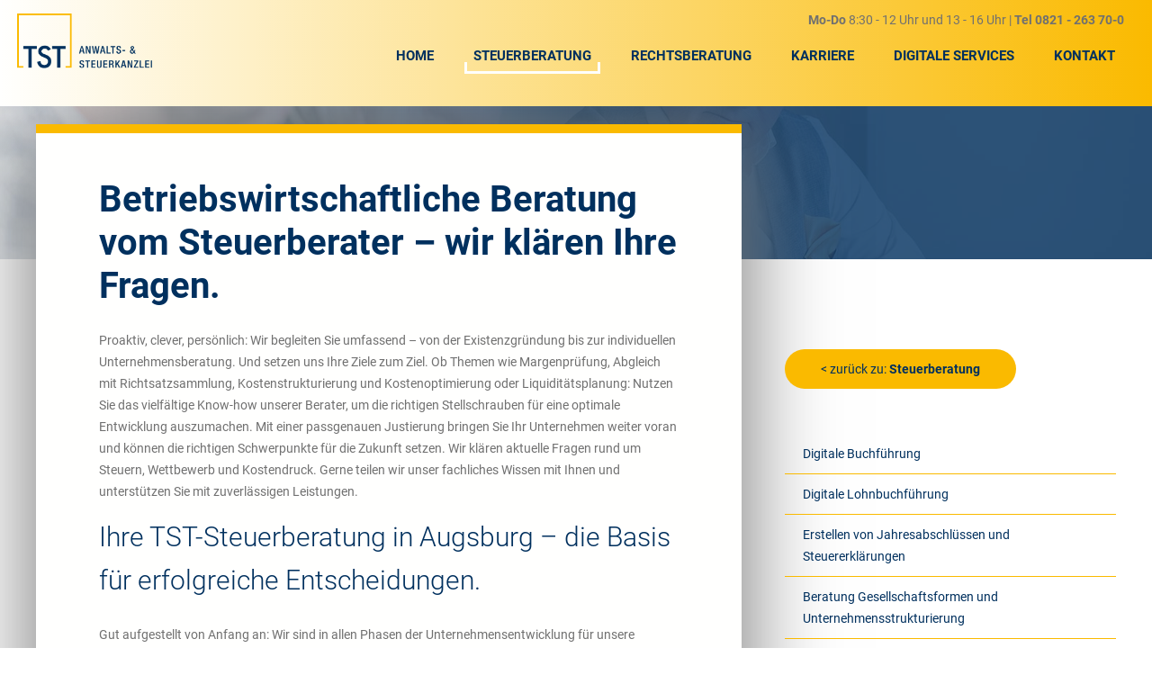

--- FILE ---
content_type: text/html; charset=UTF-8
request_url: https://tst-augsburg.de/steuerberatung/betriebswirtschaftliche-beratung.html
body_size: 3208
content:
<!DOCTYPE html>
<html lang="de">

	<head>

		<meta http-equiv="Content-Type" content="text/html; charset=utf-8" />
		<meta name="viewport" content="width=device-width">
		
		<meta http-equiv="Content-Security-Policy" 
content="

block-all-mixed-content;
base-uri 'self';
default-src https://tst-augsburg.de/; 
connect-src  *.usercentrics.eu *.google-analytics.com *.facebook.net *.facebook.com *.linkedin.oribi.io *.licdn.com;
font-src 'self';
style-src * data: blob: 'unsafe-inline'; 
child-src https://*.usercentrics.eu app.inxmail.com inxmail.com https://www.google-analytics.com *.facebook.net; 
form-action 'self' inxmail.com *.inxmail.com; 
object-src 'self' https://*.usercentrics.eu; 

script-src * data: blob: 'unsafe-inline' 'unsafe-eval';

img-src 'self' https://*.usercentrics.eu https://www.google-analytics.com https://www.kununu.com https://*.facebook.com https://*.linkedin.com https://*.adsymptotic.com; 
">
		
		<title>Betriebswirtschaftliche Beratung Steuerberater | TST Augsburg-Hochzoll</title>
		<meta name="description" content="Wie die Weichen für eine erfolgreiche Zukunft stellen? Wir beraten Sie individuell – nutzen Sie unsere Expertise für erfolgreiches Wachstum.">
		<meta name="robots" content="index, follow" />
		
		<meta property="og:site_name" content="TST Anwalts- & Steuerkanzlei Augsburg">
		<meta property="og:title" content="Betriebswirtschaftliche Beratung Steuerberater | TST Augsburg-Hochzoll">
		<meta property="og:description" content="Wie die Weichen für eine erfolgreiche Zukunft stellen? Wir beraten Sie individuell – nutzen Sie unsere Expertise für erfolgreiches Wachstum.">
		
		<meta name="referrer" content="same-origin">
		
		<base href="https://tst-augsburg.de/" />
		
		<link rel="shortcut icon" href="favicon.ico" type="image/x-icon">
		<link rel="icon" href="favicon.ico" type="image/x-icon">
		
		<link rel="canonical" href="https://tst-augsburg.de/steuerberatung/betriebswirtschaftliche-beratung.html" />
		
		<link rel="preload" href="assets/fonts/kristi-v12-latin-regular.woff2" as="font" crossorigin="anonymous" />
		<link rel="preload" href="assets/fonts/roboto-v27-latin-300.woff2" as="font" crossorigin="anonymous" />
		<link rel="preload" href="assets/fonts/roboto-v27-latin-300italic.woff2" as="font" crossorigin="anonymous" />
		<link rel="preload" href="assets/fonts/roboto-v27-latin-700.woff2" as="font" crossorigin="anonymous" />
		<link rel="preload" href="assets/fonts/roboto-v27-latin-700italic.woff2" as="font" crossorigin="anonymous" />
		<link rel="preload" href="assets/fonts/roboto-v27-latin-regular.woff2" as="font" crossorigin="anonymous" />
		<link rel="preload" href="assets/fonts/roboto-v27-latin-italic.woff2" as="font" crossorigin="anonymous" />
		
		<link rel="stylesheet" type="text/css" href="assets/stylesheets/css/main.css?v=1.9">

	</head>

	<body class="floating-nav faded-nav">

		<header id="classic" class="inpage">
					<div id="logo">
						<a href="/">
							<img src="assets/images/main/tst-steuerkanzlei-augsburg-logo.svg" alt="TST Anwalts- & Steuerkanzlei Augsburg Logo" width="200" height="82">
						</a>
					</div>
				
				 	<i id="nav-trigger" class="oom"></i>
					
					<div id="topbar-opening-hours">
						<p><strong>Mo-Do</strong> 8:30 - 12 Uhr und 13 - 16 Uhr | <strong>Tel</strong> <a href="tel:+49821263700">0821 - 263 70-0</a></p>
					</div>
				
				
					<nav>
						<ul id="topnav">
				
							<li class=" "><a href="https://tst-augsburg.de/">Home</a>

</li>
<li class=" active"><a href="steuerberatung/">Steuerberatung</a>
<ul class="submenu-holder"><li class=" "><a href="steuerberatung/digitale-buchführung.html">Digitale Buchführung</a>

</li>
<li class=" "><a href="steuerberatung/digitale-lohnbuchführung.html">Digitale Lohnbuchführung</a>

</li>
<li class=" "><a href="steuerberatung/erstellen-von-jahresabschlüssen-und-steuererklärungen.html">Erstellen von Jahresabschlüssen und Steuererklärungen</a>

</li>
<li class=" "><a href="steuerberatung/beratung-gesellschaftsformen-und-unternehmensstrukturierung.html">Beratung Gesellschaftsformen und Unternehmensstrukturierung</a>

</li>
<li class=" "><a href="steuerberatung/existenzgründung-und-start-up.html">Existenzgründung und Start-Up</a>

</li>
<li class="active "><a href="steuerberatung/betriebswirtschaftliche-beratung.html">Betriebswirtschaftliche Beratung</a>

</li>
<li class=" "><a href="steuerberatung/digitale-prozessoptimierung.html">Digitale Prozessoptimierung</a>

</li>
<li class=" "><a href="steuerberatung/steuerliche-nachfolge-und-geschäftsübernahmeberatung,-erben-und-schenken.html">Steuerliche Nachfolge- und Geschäftsübernahmeberatung, Erben und Schenken</a>

</li></ul>
</li>
<li class=" "><a href="anwalt-familienrecht-arbeitsrecht-augsburg.html">Rechtsberatung</a>

</li>
<li class=" "><a href="karriere/">Karriere</a>
<ul class="submenu-holder"><li class=" "><a href="karriere/steuerfachangestellter-mwd.html">Steuerfachangestellte/r (m/w/d)</a>

</li>
<li class=" "><a href="karriere/steuerfachwirtin-mwd.html">Steuerfachwirt/in (m/w/d)</a>

</li></ul>
</li>
<li><span>Digitale Services</span>
<ul class="submenu-holder"><li><a href="https://www.datev.de/web/de/mydatev/datev-cloud-anwendungen/datev-meine-steuern/" target="blank" rel="noopener">DATEV Meine Steuern</a></li>
<li><a href="https://www.datev.de/web/de/mydatev/datev-cloud-anwendungen/datev-unternehmen-online/" target="blank" rel="noopener">Unternehmen online</a></li>
<li><a href="https://www.datev.de/web/de/mydatev/datev-cloud-anwendungen/datev-freizeichnung-online/" target="blank" rel="noopener">Freizeichnung online</a></li></ul>
</li>
<li class=" "><a href="kontakt.html">Kontakt</a>

</li>
				
				
						</ul>
					</nav> 
				
				</header>


		<section id="keyvisual" class="service">
						
		</section>


		<main id="service">
			<div class="row">
				
				<article class="eight col">

					<h1>Betriebswirtschaftliche Beratung vom Steuerberater &ndash; wir kl&auml;ren Ihre Fragen.</h1>
<p>Proaktiv, clever, pers&ouml;nlich: Wir begleiten Sie umfassend &ndash; von der Existenzgr&uuml;ndung bis zur individuellen Unternehmensberatung. Und setzen uns Ihre Ziele zum Ziel. Ob Themen wie Margenpr&uuml;fung, Abgleich mit Richtsatzsammlung, Kostenstrukturierung und Kostenoptimierung oder Liquidit&auml;tsplanung: Nutzen Sie das vielf&auml;ltige Know-how unserer Berater, um die richtigen Stellschrauben f&uuml;r eine optimale Entwicklung auszumachen. Mit einer passgenauen Justierung bringen Sie Ihr Unternehmen weiter voran und k&ouml;nnen die richtigen Schwerpunkte f&uuml;r die Zukunft setzen. Wir kl&auml;ren aktuelle Fragen rund um Steuern, Wettbewerb und Kostendruck. Gerne teilen wir unser fachliches Wissen mit Ihnen und unterst&uuml;tzen Sie mit zuverl&auml;ssigen Leistungen.&nbsp;</p>
<h2>Ihre TST-Steuerberatung in Augsburg &ndash; die Basis f&uuml;r erfolgreiche Entscheidungen.&nbsp;</h2>
<p>Gut aufgestellt von Anfang an: Wir sind in allen Phasen der Unternehmensentwicklung f&uuml;r unsere Mandanten da. Von der Gr&uuml;ndung &uuml;ber eine etwaige Umwandlung bis zur Unternehmensnachfolge &ndash; mit unserer tiefgehenden Beratung und cleveren Tools machen wir Betriebe fit f&uuml;r die Zukunft. Das besondere Steckenpferd unserer Kanzlei ist dabei die Digitalisierung. Unsere Wirtschaftsberatung bieten wir jedem Unternehmen, egal welcher Gr&ouml;&szlig;e. Profitieren Sie von wirtschaftlichen Vorteilen und einer vorausschauenden Planung. So schaffen Sie Sicherheit f&uuml;r die Zukunft und gestalten den Erfolg Ihres Unternehmens.&nbsp;</p>
<p>&nbsp;</p>
<h3><br />Sie m&ouml;chten Ihr Gesch&auml;ft mit zielgenauer Beratung weiter voranbringen? <a href="kontakt.html">Nehmen Sie gleich Kontakt zu uns auf</a> &ndash; wir sind mit unserem breit aufgestellten Beratungsangebot f&uuml;r Sie da.</h3>

				</article>
				<aside class="four col">
					<a href="steuerberatung/" class="txtbtn yellow mb50">< zurück zu: <strong>Steuerberatung</strong></a>

					<div class="aside-links">
						<a href="steuerberatung/digitale-buchführung.html">Digitale Buchführung</a>
<a href="steuerberatung/digitale-lohnbuchführung.html">Digitale Lohnbuchführung</a>
<a href="steuerberatung/erstellen-von-jahresabschlüssen-und-steuererklärungen.html">Erstellen von Jahresabschlüssen und Steuererklärungen</a>
<a href="steuerberatung/beratung-gesellschaftsformen-und-unternehmensstrukturierung.html">Beratung Gesellschaftsformen und Unternehmensstrukturierung</a>
<a href="steuerberatung/existenzgründung-und-start-up.html">Existenzgründung und Start-Up</a>
<a href="steuerberatung/digitale-prozessoptimierung.html">Digitale Prozessoptimierung</a>
<a href="steuerberatung/steuerliche-nachfolge-und-geschäftsübernahmeberatung,-erben-und-schenken.html">Steuerliche Nachfolge- und Geschäftsübernahmeberatung, Erben und Schenken</a>
					</div>

				</aside>
				
			</div>
		</main>


		<footer>
			<div class="row">
				<div class="three col">
					<h4>Kontakt</h4>
					<p>
						TST Anwalts- & Steuerkanzlei<br>
						Friedberger Straße 155<br>
						86163 Augsburg
						<br><br>
						Tel 0821 - 263 70-0<br>
						Fax 0821 - 263 70-70<br>
					</p>
				</div>
				<div class="three col">
					<h4>Telefonzeiten</h4>
					<p>
						<strong>Mo-Do</strong> 8:30 - 12 Uhr und 13 - 16 Uhr<br>
						<strong>Tel</strong> 0821 - 263 70-0</p>
				</div>
				<div class="three col">
					&nbsp;
				</div>
				<div class="three col">
					<h4>Links</h4>
					<p>
						<a href="impressum.html">Impressum</a><br>
						<a href="datenschutz.html">Datenschutz</a><br>
						© 2026 TST Anwalts- & Steuerkanzlei
					</p>
				</div>
			</div>
		</footer>

		<script src="assets/js/min/jquery-1.9.1.min.js"></script>
		<script src="assets/js/min/swiper-4.2.0.min.js"></script>
		<script src="assets/js/min/tst.custom-min.js"></script>


	</body>

</html>

--- FILE ---
content_type: text/css
request_url: https://tst-augsburg.de/assets/stylesheets/css/main.css?v=1.9
body_size: 129186
content:
.row,
.samerow {
  width: 100%;
  max-width: 60%;
  min-width: 1200px;
  margin: 0 auto 0 auto;
}
.row .row {
  min-width: 0px;
  max-width: 100%;
  margin: 0;
}
.row:before,
.row:after,
.samerow:before,
.samerow:after,
.clearfix:before,
.clearfix:after {
  content: "";
  display: table;
}
.row:after,
.samerow:after,
.clearfix:after {
  clear: both;
}
.row,
.samerow,
.clearfix {
  zoom: 1;
}
.col,
.samecol {
  margin-right: 4%;
  float: left;
  position: relative;
}
.col:last-child,
.samecol:last-child,
.col-nav {
  margin-right: 0;
}
.one.col,
.one.samecol {
  width: 4.666666666666667%;
}
.two.col,
.two.samecol {
  width: 13.333333333333334%;
}
.three.col,
.three.samecol {
  width: 22%;
}
.four.col,
.four.samecol {
  width: 30.666666666666668%;
}
.five.col,
.five.samecol {
  width: 39.333333333333336%;
}
.six.col,
.six.samecol {
  width: 48%;
}
.seven.col,
.seven.samecol {
  width: 56.66666666666667%;
}
.eight.col,
.eight.samecol {
  width: 65.33333333333334%;
}
.nine.col,
.nine.samecol {
  width: 74%;
}
.ten.col,
.ten.samecol {
  width: 82.66666666666667%;
}
.eleven.col,
.eleven.samecol {
  width: 91.33333333333334%;
}
.twelve.col,
.twelve.samecol {
  width: 100%;
}
@media only screen and (max-width: 1230px) {
  .row,
  .samerow {
    width: auto !important;
    padding-left: 15px;
    padding-right: 15px;
    max-width: 100%;
    min-width: 0;
  }
  .row .row,
  .samerow .row,
  .row .samerow,
  .samerow .samerow {
    padding: 0;
  }
}
@media only screen and (max-width: 682px) {
  .row {
    margin: 0;
  }
  .col {
    width: auto !important;
    float: none;
    margin: 0 0 15px 0;
  }
  .row,
  .samerow {
    padding-left: m-sitemargin-smartphone;
    padding-right: m-sitemargin-smartphone;
  }
}
html,
body,
div,
span,
applet,
object,
iframe,
h1,
h2,
h3,
h4,
h5,
h6,
p,
blockquote,
pre,
a,
abbr,
acronym,
address,
big,
cite,
code,
del,
dfn,
em,
font,
img,
ins,
kbd,
q,
s,
samp,
small,
strike,
strong,
sub,
tt,
var,
dl,
dt,
dd,
ol,
ul,
li,
fieldset,
form,
label,
legend,
table,
caption,
tbody,
tfoot,
thead,
tr,
th,
td {
  margin: 0;
  padding: 0;
  border: 0;
  outline: 0;
  font-weight: 400;
  font-size: 100%;
  vertical-align: baseline;
}
sup {
  line-height: 1px;
}
:focus {
  outline: 0;
}
html {
  position: relative;
  min-height: 100%;
}
html,
body {
  width: 100%;
  height: 100%;
}
ol,
ul {
  list-style: none;
}
table {
  border-collapse: separate;
  border-spacing: 0;
}
caption,
th,
td {
  text-align: left;
  font-weight: normal;
}
blockquote:before,
blockquote:after,
q:before,
q:after {
  content: "";
}
blockquote,
q {
  quotes: "" "";
}
img {
  max-width: 100%;
  height: auto;
}
a {
  text-decoration: none;
}
.clearfix:after {
  content: ".";
  display: block;
  clear: both;
  visibility: hidden;
  line-height: 0;
  height: 0;
}
.clearfix {
  display: block;
}
html[xmlns] .clearfix {
  display: block;
}
* html .clearfix {
  height: 1%;
}
.small-row {
  width: 50%;
  margin-left: 25%;
  min-width: auto;
  zoom: 1;
}
@media only screen and (max-width: 1230px) {
  .small-row {
    width: 60% !important;
    margin-left: 15%;
  }
}
@media only screen and (max-width: 682px) {
  .small-row {
    width: auto !important;
    margin-left: 0;
  }
}
.small-row:after {
  content: "";
  display: table;
}
.row-box {
  padding: 50px;
  box-sizing: border-box;
  border: 1px solid #c1d2d8;
}
@media only screen and (max-width: 682px) {
  .row-box {
    border-bottom: none;
    border-left: none;
    border-right: none;
  }
}
section.light {
  background: #f5f5f5;
}
section.space {
  padding: 150px 0;
}
@media only screen and (max-width: 682px) {
  section.space {
    padding: 50px 0;
  }
}
section.twin {
  display: grid;
  grid-template-columns: 1fr 1fr;
  grid-gap: 0;
  grid-auto-rows: 1fr;
}
section.twin .cell {
  box-sizing: border-box;
}
section.twin .cell.content {
  padding: 0 15% 0 15%;
  width: 100%;
  place-self: center;
}
section.twin .cell.content .txtbtn {
  margin-top: 40px;
}
section.twin .cell.herobox {
  background: #fffffe;
  border-top: 10px solid #00305e;
  box-shadow: 0 0 25px #707070;
  -o-box-shadow: 0 0 25px #707070;
  -moz-box-shadow: 0 0 25px #707070;
  -webkit-box-shadow: 0 0 25px #707070;
}
section.twin .cell.content-left {
  padding: 0 15% 0 0;
  width: 100%;
  place-self: center;
}
section.twin .cell.content-left.p30 {
  padding: 0 30% 0 0;
}
@media only screen and (max-width: 682px) {
  section.twin .cell.content-left {
    padding: 0 15%;
  }
  section.twin .cell.content-left.p30 {
    padding: 5%;
  }
}
section.twin .cell.content-right {
  padding: 0 0 0 15%;
  width: 100%;
  place-self: center;
}
section.twin .cell.content-right.p30 {
  padding: 0 0 0 30%;
}
@media only screen and (max-width: 682px) {
  section.twin .cell.content-right {
    padding: 0 15%;
  }
  section.twin .cell.content-right.p30 {
    padding: 5%;
  }
}
section.twin .cell.content-right.vertical-step-img {
  padding: 0 0 0 25%;
}
@media only screen and (max-width: 682px) {
  section.twin .cell.content-right.vertical-step-img {
    padding: 0 15%;
  }
}
section.twin .cell img.bg {
  display: block;
  object-fit: cover;
  height: 70vh;
  max-height: 650px;
}
section.twin .cell img.bg.right {
  object-position: right;
}
section.twin .cell img.bg.center {
  object-position: center;
}
@media only screen and (max-width: 1300px) {
  section.twin.steps {
    grid-template-columns: 1fr 1.5fr;
  }
  section.twin.steps .vertical-step-img {
    padding-left: 0 !important;
  }
}
@media only screen and (max-width: 682px) {
  section.twin.steps {
    grid-template-columns: 1fr;
    grid-auto-rows: unset;
  }
}
@media only screen and (max-width: 682px) {
  section.twin {
    grid-template-columns: 1fr;
    grid-auto-rows: minmax(min-content, max-content);
  }
  section.twin .cell.content {
    padding: 8%;
  }
  section.twin .cell img.bg {
    height: 40vh;
    min-width: 100%;
  }
  section.twin.som .cell:nth-of-type(1) {
    order: 2;
  }
  section.twin.som .cell:nth-of-type(2) {
    order: 1;
  }
}
.vertical-steps {
  float: left;
  padding: 40% 0 25% 0;
}
.vertical-steps:after {
  content: "";
  display: table;
  clear: both;
}
.vertical-steps .vertical-step {
  float: left;
}
.vertical-steps .vertical-step .vertical-step-number {
  width: 150px;
  height: 200px;
  float: left;
}
.vertical-steps .vertical-step .vertical-step-number span {
  color: #c1d2d8;
  font-size: 70px;
  font-size: 7rem;
  font-weight: 600;
  display: block;
  line-height: 20px;
  position: relative;
}
.vertical-steps .vertical-step .vertical-step-number span:after {
  content: "";
  position: absolute;
  left: 50px;
  top: 60px;
  width: 1px;
  height: 100px;
  background: #c1d2d8;
}
.vertical-steps .vertical-step .vertical-step-text {
  float: left;
  width: calc(100% - 151px);
}
.vertical-steps .vertical-step .vertical-step-text h4 {
  font-weight: 600;
}
.vertical-steps .vertical-step:last-child .vertical-step-number span:after {
  content: none;
}
@media only screen and (max-width: 950px) {
  .vertical-steps .vertical-step {
    float: none;
  }
  .vertical-steps .vertical-step .vertical-step-number {
    width: 100%;
    height: auto;
  }
  .vertical-steps .vertical-step .vertical-step-number span {
    font-size: 40px;
    font-size: 4rem;
    left: -30px;
    bottom: 10px;
    margin-top: 30px;
  }
  .vertical-steps .vertical-step .vertical-step-number span:after {
    content: none;
  }
  .vertical-steps .vertical-step .vertical-step-text {
    width: 100%;
  }
}
@media only screen and (max-width: 682px) {
  .vertical-steps {
    padding: 15% 0;
  }
}
html {
  min-height: 100%;
  position: relative;
  max-width: 100%;
  overflow-x: hidden;
}
body {
  margin: 0;
  padding: 0;
}
.pb20 {
  padding-bottom: 20px;
}
.centered {
  text-align: center;
}
.center {
  text-align: center;
}
.mt100 {
  margin-top: 100px;
}
@media only screen and (max-width: 682px) {
  .mt100 {
    margin-top: 0;
  }
}
.pb50 {
  padding-bottom: 50px;
}
.pb100 {
  padding-bottom: 100px;
}
.pb150 {
  padding-bottom: 150px;
}
.pb200 {
  padding-bottom: 200px;
}
@media only screen and (max-width: 682px) {
  .pb50,
  .pb100,
  .pb150,
  .pb200 {
    padding-bottom: 20px;
  }
}
.mb20 {
  margin-bottom: 20px;
}
.mb25 {
  margin-bottom: 25px;
}
.mt50 {
  margin-top: 50px;
}
@media only screen and (max-width: 682px) {
  .mt50 {
    margin-top: 25px;
  }
}
.mb50 {
  margin-bottom: 50px;
}
@media only screen and (max-width: 682px) {
  .mb50 {
    margin-bottom: 20px;
  }
}
.mb100 {
  margin-bottom: 100px;
}
@media only screen and (max-width: 682px) {
  .mb100 {
    margin-bottom: 25px;
  }
}
.nmb {
  margin-bottom: 0;
}
@media only screen and (max-width: 682px) {
  .nmbom {
    margin-bottom: 0;
  }
}
@media only screen and (max-width: 682px) {
  .nop {
    display: none;
  }
}
.oop {
  display: none;
}
@media only screen and (max-width: 682px) {
  .oop {
    display: inline-block;
  }
}
.boxshadow {
  box-shadow: 0 0 25px rgba(0,0,1,0.5);
  -o-box-shadow: 0 0 25px rgba(0,0,1,0.5);
  -moz-box-shadow: 0 0 25px rgba(0,0,1,0.5);
  -webkit-box-shadow: 0 0 25px rgba(0,0,1,0.5);
}
section#content {
  padding: 50px 0;
}
section#content h1 {
  font-weight: 700;
}
section#content p {
  color: #000001;
}
img.rounded {
  border-radius: 999px;
  -o-border-radius: 999px;
  -moz-border-radius: 999px;
  -webkit-border-radius: 999px;
}
img.portrait-yellow {
  background: #faba00;
  filter: progid:DXImageTransform.Microsoft.Gradient(GradientType=0, StartColorstr=#fff8e5 10%, EndColorstr=#faba00 70%);
  -ms-filter: progid:DXImageTransform.Microsoft.Gradient(GradientType=0, StartColorstr=#fff8e5 10%, EndColorstr=#faba00 70%);
  background: -webkit-gradient(linear, bottom top, bottom bottom, from(#fff8e5 10%), to(#faba00 70%));
  background: -webkit-linear-gradient(bottom, #fff8e5 10%, #faba00 70%);
  background: -ms-linear-gradient(bottom, #fff8e5 10%, #faba00 70%);
  background: -moz-linear-gradient(bottom, #fff8e5 10%, #faba00 70%);
  background: -o-linear-gradient(bottom, #fff8e5 10%, #faba00 70%);
  background: linear-gradient(bottom, #fff8e5 10%, #faba00 70%);
  background-color: #fff8e5;
  background-image: -webkit-linear-gradient(bottom, #fff8e5 10%, #faba00 70%);
  background-image: -moz-linear-gradient(bottom, #fff8e5 10%, #faba00 70%);
  background-image: -ms-linear-gradient(bottom, #fff8e5 10%, #faba00 70%);
  background-image: -o-linear-gradient(bottom, #fff8e5 10%, #faba00 70%);
  background-image: background: linear-gradient(bottom, #fff8e5 10%, #faba00 70%);;
}
@media only screen and (max-width: 682px) {
  img.portrait-yellow {
    width: 60%;
  }
}
.flex-wrap {
  display: -webkit-box;
  display: -webkit-flex;
  display: -moz-box;
  display: -ms-flexbox;
  display: flex;
  flex-wrap: wrap;
  -webkit-flex-wrap: wrap;
  -ms-flex-wrap: wrap;
}
@media only screen and (max-width: 682px) {
  .flex-wrap {
    -webkit-flex-direction: column /* works with row or column */;
    flex-direction: column;
  }
}
.flex {
  display: -webkit-box;
  display: -webkit-flex;
  display: -moz-box;
  display: -ms-flexbox;
  display: flex;
  -webkit-flex-shrink: 0;
  flex-shrink: 0;
}
.flex-center {
  display: -webkit-box;
  display: -webkit-flex;
  display: -moz-box;
  display: -ms-flexbox;
  display: flex;
  -webkit-flex-align: center;
  -ms-flex-align: center;
  -webkit-align-items: center;
  align-items: center;
}
@media only screen and (max-width: 682px) {
  .flex-center {
    -webkit-flex-direction: column /* works with row or column */;
    flex-direction: column;
  }
}
.flex-parent-horizontal-row {
  display: -webkit-flex;
  display: flex;
  -webkit-flex-direction: row /* works with row or column */;
  flex-direction: row;
  -webkit-align-items: center;
  align-items: center;
  -webkit-justify-content: center;
  justify-content: center;
}
@media only screen and (max-width: 682px) {
  .flex-parent-horizontal-row {
    -webkit-flex-direction: column /* works with row or column */;
    flex-direction: column;
  }
}
img.icon {
  width: 10px;
  height: 10px;
  display: inline-block;
  bottom: -1px;
  position: relative;
  margin-right: 5px;
}
.txtbtn {
  padding: 10px 40px;
  display: inline-block;
  line-height: baseline;
  margin-top: baseline;
  background: #e2e2e2;
  font-weight: 400;
  color: #000001;
  border-radius: 999px;
  -o-border-radius: 999px;
  -moz-border-radius: 999px;
  -webkit-border-radius: 999px;
  transition: all 0.3s ease-in-out;
  -o-transition: all 0.3s ease-in-out;
  -moz-transition: all 0.3s ease-in-out;
  -webkit-transition: all 0.3s ease-in-out;
  cursor: pointer;
  position: relative;
}
.txtbtn:hover {
  background: #000001;
  color: #fffffe;
}
.txtbtn:hover:before,
.txtbtn:hover:after {
  background: #000001;
  right: 35px;
}
.txtbtn.yellow {
  background: #faba00;
  color: #00305e;
}
.txtbtn.yellow:hover {
  background: #e1a700;
}
.txtbtn.blue {
  background: #00305e;
  color: #faba00 !important;
}
.txtbtn.blue:hover {
  background: #faba00;
  color: #00305e !important;
}
.txtbtn.blue2 {
  background: #88a2b3;
  color: #fffffe;
}
.txtbtn.blue2:hover {
  background: #4a6373;
}
.txtbtn.blue3 {
  background: #c1d2d8;
  color: #000001;
}
.txtbtn.blue3:hover {
  background: #5f8897;
  color: #fffffe;
}
.txtbtn.blue3:hover:before,
.txtbtn.blue3:hover:after {
  background: #5f8897;
}
.txtbtn.grey {
  border: 2px solid #626262;
  color: #3b3b3b;
}
.txtbtn.grey:hover {
  color: #fffffe;
  background: #626262;
}
@media only screen and (max-width: 682px) {
  .txtbtn {
    padding: 10px 50px 10px 25px;
  }
  .txtbtn:before,
  .txtbtn:after {
    top: 16px;
    right: 20px;
  }
  .txtbtn:after {
    top: 21px;
  }
  .txtbtn:hover {
    padding: 10px 40px 10px 35px;
  }
}
@font-face {
  font-family: 'Roboto';
  font-style: normal;
  font-display: swap;
  font-weight: 300;
  src: local(''), url("../../fonts/roboto-v27-latin-300.woff2") format('woff2'), url("../../fonts/roboto-v27-latin-300.woff") format('woff'); /* Chrome 6+, Firefox 3.6+, IE 9+, Safari 5.1+ */
}
@font-face {
  font-family: 'Roboto';
  font-style: italic;
  font-display: swap;
  font-weight: 300;
  src: local(''), url("../../fonts/roboto-v27-latin-300italic.woff2") format('woff2'), url("../../fonts/roboto-v27-latin-300italic.woff") format('woff'); /* Chrome 6+, Firefox 3.6+, IE 9+, Safari 5.1+ */
}
@font-face {
  font-family: 'Roboto';
  font-style: normal;
  font-display: swap;
  font-weight: 400;
  src: local(''), url("../../fonts/roboto-v27-latin-regular.woff2") format('woff2'), url("../../fonts/roboto-v27-latin-regular.woff") format('woff'); /* Chrome 6+, Firefox 3.6+, IE 9+, Safari 5.1+ */
}
@font-face {
  font-family: 'Roboto';
  font-style: italic;
  font-display: swap;
  font-weight: 400;
  src: local(''), url("../../fonts/roboto-v27-latin-italic.woff2") format('woff2'), url("../../fonts/roboto-v27-latin-italic.woff") format('woff'); /* Chrome 6+, Firefox 3.6+, IE 9+, Safari 5.1+ */
}
@font-face {
  font-family: 'Roboto';
  font-style: normal;
  font-display: swap;
  font-weight: 700;
  src: local(''), url("../../fonts/roboto-v27-latin-700.woff2") format('woff2'), url("../../fonts/roboto-v27-latin-700.woff") format('woff'); /* Chrome 6+, Firefox 3.6+, IE 9+, Safari 5.1+ */
}
@font-face {
  font-family: 'Roboto';
  font-style: italic;
  font-display: swap;
  font-weight: 700;
  src: local(''), url("../../fonts/roboto-v27-latin-700italic.woff2") format('woff2'), url("../../fonts/roboto-v27-latin-700italic.woff") format('woff'); /* Chrome 6+, Firefox 3.6+, IE 9+, Safari 5.1+ */
}
@font-face {
  font-family: 'Kristi';
  font-style: normal;
  font-weight: 400;
  font-display: swap;
  src: local(''), url("../../fonts/kristi-v12-latin-regular.woff2") format('woff2'), url("../../fonts/kristi-v12-latin-regular.woff") format('woff'); /* Chrome 6+, Firefox 3.6+, IE 9+, Safari 5.1+ */
}
html {
  font-size: 62.5%;
}
body {
  font-size: 14px;
  font-size: 1.4rem;
  line-height: 24px;
  font-family: 'Roboto', 'Open Sans', 'Helvetica', 'Arial', sans-serif;
  -webkit-font-smoothing: antialiased;
  -moz-osx-font-smoothing: grayscale;
  font-weight: 300;
}
strong {
  font-weight: bold;
}
a {
  color: inherit;
  font-size: inherit;
}
p {
  margin-bottom: 15px;
  color: #707070;
}
p a {
  font-weight: 700;
}
article h3 a {
  text-decoration: underline;
  font-weight: 700;
}
h1,
h2,
h3,
h4,
h5 {
  color: #3b3b3b;
  margin-bottom: 24px;
}
h1.yellow,
h2.yellow,
h3.yellow,
h4.yellow,
h5.yellow {
  color: #faba00;
}
h1.blue,
h2.blue,
h3.blue,
h4.blue,
h5.blue {
  color: #00305e;
}
h1,
h2,
h3 {
  font-weight: 300;
}
h1 {
  font-size: 40px;
  font-size: 4rem;
  line-height: 48px;
  color: #00305e;
}
@media only screen and (max-width: 950px) {
  h1 {
    font-size: 45px;
    font-size: 4.5rem;
    line-height: 50px;
  }
}
@media only screen and (max-width: 682px) {
  h1 {
    font-size: 23px;
    font-size: 2.3rem;
    line-height: 24px;
  }
}
h2 {
  font-size: 30px;
  font-size: 3rem;
  line-height: 48px;
  color: #00305e;
  xtext-transform: uppercase;
}
@media only screen and (max-width: 682px) {
  h2 {
    font-size: 19px;
    font-size: 1.9rem;
    line-height: 24px;
  }
}
h3 {
  font-size: 22px;
  font-size: 2.2rem;
  line-height: 28.799999999999997px;
}
h4 {
  font-size: 18px;
  font-size: 1.8rem;
  margin-bottom: 0;
}
h5 {
  font-size: 18px;
  font-size: 1.8rem;
}
h6 {
  font-size: 16px;
  font-size: 1.6rem;
  padding-left: 70px;
  font-style: italic;
  position: relative;
  margin-bottom: 20px;
  font-weight: 300;
}
h6:before {
  content: "";
  width: 55px;
  height: 1px;
  background: #000001;
  position: absolute;
  left: 0;
  top: 49%;
}
@media only screen and (max-width: 682px) {
  h3,
  h4,
  h5,
  h6 {
    font-size: 14px;
    font-size: 1.4rem;
    line-height: 24px;
  }
}
.legaltext h1 {
  font-size: 40px;
  font-size: 4rem;
}
.legaltext h2 {
  font-size: 30px;
  font-size: 3rem;
}
address {
  font-style: normal;
}
ul {
  padding-left: 16px;
}
ul li {
  list-style-type: disc;
}
ul.big li {
  font-size: 17px;
  font-size: 1.7rem;
  color: #00305e;
}
ul.check {
  padding-left: 40px;
}
ul.check li {
  list-style-type: none;
  position: relative;
  margin-bottom: 8px;
  font-size: 18px;
  font-size: 1.8rem;
  color: #4f6d7f;
}
ul.check li .check {
  position: relative;
  left: -40px;
  top: 0;
  height: 20px;
  width: 20px;
}
ul.check li .check:before {
  content: "";
  position: absolute;
  width: 2px;
  height: 10px;
  left: 5px;
  bottom: 0;
  background: #4f6d7f;
  transform: rotate(-45deg);
  -o-transform: rotate(-45deg);
  -moz-transform: rotate(-45deg);
  -webkit-transform: rotate(-45deg);
}
ul.check li .check:after {
  content: "";
  position: absolute;
  width: 2px;
  height: 20px;
  left: 15px;
  bottom: 0;
  background: #4f6d7f;
  transform: rotate(45deg);
  -o-transform: rotate(45deg);
  -moz-transform: rotate(45deg);
  -webkit-transform: rotate(45deg);
}
@media only screen and (max-width: 682px) {
  ul.check li {
    font-size: 15px;
    font-size: 1.5rem;
  }
}
.main-error {
  color: #f00;
}
.ctaform {
  box-sizing: border-box;
  width: 100%;
  padding: 15px;
  background: rgba(128,128,128,0.141);
}
form#callback {
  padding: 0;
}
form.inpage-form .cb-disclaimer {
  display: block;
  clear: both;
  padding-top: 15px;
}
form.inpage-form .cb-disclaimer p {
  color: #3b3b3b !important;
}
form span.error {
  color: #ff4a4f;
}
form span.agreement {
  font-size: 10px;
  font-size: 1rem;
  display: inline-block;
  line-height: 11px;
  padding-left: 22px;
  top: -22px;
  position: relative;
}
form label {
  display: block;
  margin-bottom: 2px;
}
form label.check-label {
  display: block;
  margin-bottom: 10px;
}
form input,
form textarea {
  border: 0 none;
  background: #fffffe;
  margin: 0;
  padding: 2% 1.5%;
  width: 100%;
  box-sizing: border-box;
  transition: all 0.3s ease-in-out;
  -o-transition: all 0.3s ease-in-out;
  -moz-transition: all 0.3s ease-in-out;
  -webkit-transition: all 0.3s ease-in-out;
  font-size: 15px;
  font-size: 1.5rem;
  border-radius: 5px;
  -o-border-radius: 5px;
  -moz-border-radius: 5px;
  -webkit-border-radius: 5px;
}
form input:focus,
form textarea:focus {
  background: #fffffe;
}
form input.bb,
form textarea.bb {
  border: 0;
  outline: 0;
  background: #fffffe;
}
form input.bout,
form textarea.bout {
  background: transparent;
  border: 1px solid #fffffe;
}
form input.border,
form textarea.border {
  color: #00305e;
}
form input.border::-webkit-input-placeholder,
form textarea.border::-webkit-input-placeholder {
  color: #3b3b3b;
}
form input.border::-moz-placeholder,
form textarea.border::-moz-placeholder {
  color: #3b3b3b;
}
form input.border:-ms-input-placeholder,
form textarea.border:-ms-input-placeholder {
  color: #3b3b3b;
}
form input.border:-moz-placeholder,
form textarea.border:-moz-placeholder {
  color: #3b3b3b;
}
form input.border.half,
form textarea.border.half {
  box-sizing: border-box;
  width: 45%;
  margin-right: 5%;
  float: left;
}
form input.border.half.nmr,
form textarea.border.half.nmr {
  margin-right: 0;
  width: 50%;
  margin-right: 0;
}
form input.border.twothird,
form textarea.border.twothird {
  width: 61.6%;
  margin-right: 5%;
  float: left;
}
form input.border.twothird.nmr,
form textarea.border.twothird.nmr {
  width: 66.6%;
  margin-right: 0;
}
form input.border.onethird,
form textarea.border.onethird {
  width: 27%;
  margin-right: 5%;
  float: left;
}
form input.border.onethird.nmr,
form textarea.border.onethird.nmr {
  width: 32%;
  margin-right: 0;
}
form textarea.border {
  margin-bottom: 25px;
  font-family: sans-serif;
}
form .formsubmit {
  width: 100%;
  box-sizing: border-box;
  display: inline-block;
}
form input {
  margin-bottom: 10px;
}
form input[type=submit] {
  margin-top: 20px;
  width: auto;
  padding: 13px 17px;
  margin-bottom: 0;
  background: #00305e;
  color: #faba00;
  font-weight: 800;
  float: right;
  font-size: 15px;
  font-size: 1.5rem;
  transition: all 0.3s ease-in-out;
  -o-transition: all 0.3s ease-in-out;
  -moz-transition: all 0.3s ease-in-out;
  -webkit-transition: all 0.3s ease-in-out;
}
form input[type=submit]:hover {
  cursor: pointer;
  background: #003b73;
}
form input[type=checkbox] {
  width: auto;
  float: left;
  margin: 10px 10px 10px 0;
  position: relative;
  z-index: 9;
}
form strong.successMsg {
  width: 100%;
  text-align: center;
  background: #00305e;
  float: left;
}
form strong.successMsg p {
  padding: 20px;
  color: #fffffe;
  margin-bottom: 0;
}
form strong.successMsg p strong {
  color: #fffffe;
}
form strong.successMsg h3 {
  padding: 20px 20px 0 20px;
  color: #fffffe;
}
form .half {
  width: 45%;
  margin-right: 5%;
  float: left;
  box-sizing: border-box;
}
form .half.last {
  margin-right: 0;
}
form #cbnos {
  margin-top: 25px;
  background: #fffffe;
}
form .checks {
  box-sizing: border-box;
  padding: 10px;
  border: 1px solid #00305e;
  margin-bottom: 10px;
}
form .checks .check {
  display: inline-block;
}
form .checks .check input[type="checkbox"] {
  xtransform: scale(1.5);
  zoom: 1.5;
}
form h4 {
  margin-bottom: 15px;
}
form select {
  width: 99%;
  height: 40px;
  font-size: 16px;
  font-size: 1.6rem;
  display: block;
  background: #00305e;
  color: #fffffe;
  border: 1px solid #fffffe;
  margin-bottom: 10px;
}
form select.phonecodes {
  -webkit-appearance: none;
  -moz-appearance: none;
  font-size: 15px;
  font-size: 1.5rem;
  padding: 2% 1.5%;
  float: left;
  height: auto;
  box-sizing: border-box;
  background: url("../../images/main/arrow-down-w.svg") no-repeat 95% center #3b3b3b;
  background-size: 30px 20px;
  border-radius: 5px;
  -o-border-radius: 5px;
  -moz-border-radius: 5px;
  -webkit-border-radius: 5px;
}
form select.onethird {
  width: 28.3%;
  margin-right: 5%;
  float: left;
  height: auto;
  padding: 2% 1.5%;
  font-size: 15px;
  font-size: 1.5rem;
}
form select.onethird.nmr {
  width: 33%;
  margin-right: 0;
}
form .successOverlay {
  background: rgba(0,0,1,0.7);
  width: 100%;
  height: 100%;
  position: fixed;
  top: 0;
  left: 0;
  z-index: 9998;
}
form .successMsg {
  position: fixed;
  top: 0;
  left: 0;
  z-index: 9999;
  width: 50%;
  height: auto;
  margin: 40vh 25% 0 25%;
  transform: translateY(-25%);
  -o-transform: translateY(-25%);
  -moz-transform: translateY(-25%);
  -webkit-transform: translateY(-25%);
  text-align: center;
  background: #00305e;
}
form .successMsg #successClose {
  width: 40px;
  height: 40px;
  border-radius: 999px;
  -o-border-radius: 999px;
  -moz-border-radius: 999px;
  -webkit-border-radius: 999px;
  position: absolute;
  right: -20px;
  top: -20px;
  background: #faba00;
  border: 2px solid #fffffe;
  box-shadow: 0 0 10px #000001;
  -o-box-shadow: 0 0 10px #000001;
  -moz-box-shadow: 0 0 10px #000001;
  -webkit-box-shadow: 0 0 10px #000001;
}
form .successMsg #successClose:before {
  content: "x";
  color: #00305e;
  width: 40px;
  height: 40px;
  font-size: 30px;
  font-size: 3rem;
  test-align: center;
  line-height: 32px;
}
form .successMsg #successClose:hover {
  background: #7d5d00;
  cursor: pointer;
}
form .successMsg .successImg {
  display: none;
  width: 100%;
  height: 300px;
  background-position: center center;
  background-size: 70%;
  background-repeat: no-repeat;
  border-radius: 15px 15px 0 0;
  -o-border-radius: 15px 15px 0 0;
  -moz-border-radius: 15px 15px 0 0;
  -webkit-border-radius: 15px 15px 0 0;
  background-image: url("../../images/main/la-logo-w.svg");
}
form .successMsg span.successMsgText {
  padding: 40px;
  color: #fffffe !important;
  margin-bottom: 0 !important;
  font-size: 24px;
  font-size: 2.4rem;
  display: block;
}
form .successMsg span.successMsgText p {
  color: #fffffe !important;
}
form .successMsg span.successMsgText strong {
  display: block;
  font-size: 28px;
  font-size: 2.8rem;
  line-height: 35px;
  margin-bottom: 10px;
  color: #008000 !important;
}
form .successMsg h3 {
  padding: 20px 20px 0 20px;
  color: #faba00 !important;
  font-size: 24px;
  font-size: 2.4rem;
}
@media only screen and (max-width: 800px) {
  form .successMsg {
    width: 80%;
    margin: 20vh 10% 0 10%;
  }
  form .successMsg #successImg {
    height: 180px;
  }
  form .successMsg span {
    font-size: 20px;
    font-size: 2rem;
  }
}
form .form-radios {
  margin: 0 0 10px 0;
  display: inline-block;
}
form .form-radios label {
  color: #008000;
  display: block;
  margin: 0 0 10px 0;
  font-size: 20px;
  font-size: 2rem;
}
form .form-radios input[type="radio"] {
  width: 20px;
  height: 20px;
  border-radius: 20px;
  -o-border-radius: 20px;
  -moz-border-radius: 20px;
  -webkit-border-radius: 20px;
  display: inline;
  padding: 0;
  margin: 0;
  top: 3px;
  position: relative;
}
form .form-radios input[type="radio"] + label {
  color: #fffffe;
  display: inline-block;
  margin-bottom: 10px;
  margin-right: 15px;
}
form .form-radios .inputlabel-set {
  display: inline;
  white-space: nowrap;
}
form .show-label {
  color: #008000;
  display: block;
  margin: 0;
  font-size: 20px;
  font-size: 2rem;
}
form .checks-od label {
  color: #fffffe;
  margin-bottom: 10px;
}
form input[type="checkbox"] {
  display: none;
}
form input[type="checkbox"] + label {
  position: relative;
  display: inline-flex;
  cursor: pointer;
  font-family: sans-serif;
  font-size: 16px;
  font-size: 1.6rem;
  line-height: 1.3;
  width: calc(100% - 70px);
}
form input[type="checkbox"] + label:before {
  width: 40px;
  height: 20px;
  border-radius: 20px;
  -o-border-radius: 20px;
  -moz-border-radius: 20px;
  -webkit-border-radius: 20px;
  border: 2px solid #ddd;
  background-color: #eee;
  content: "";
  margin-right: 15px;
  transition: background-color 0.5s linear ease-in-out;
  -o-transition: background-color 0.5s linear ease-in-out;
  -moz-transition: background-color 0.5s linear ease-in-out;
  -webkit-transition: background-color 0.5s linear ease-in-out;
}
form input[type="checkbox"] + label:after {
  width: 20px;
  height: 20px;
  border-radius: 20px;
  -o-border-radius: 20px;
  -moz-border-radius: 20px;
  -webkit-border-radius: 20px;
  background-color: #fff;
  content: "";
  transition: margin 0.1s linear ease-in-out;
  -o-transition: margin 0.1s linear ease-in-out;
  -moz-transition: margin 0.1s linear ease-in-out;
  -webkit-transition: margin 0.1s linear ease-in-out;
  box-shadow: 0px 0px 5px #aaa;
  -o-box-shadow: 0px 0px 5px #aaa;
  -moz-box-shadow: 0px 0px 5px #aaa;
  -webkit-box-shadow: 0px 0px 5px #aaa;
  position: absolute;
  left: 2px;
  top: 2px;
}
form input[type="checkbox"]:checked + label:before {
  background-color: #008000;
}
form input[type="checkbox"]:checked + label:after {
  margin: 0 0 0 20px;
}
form label[for="nl-einver"] {
  color: #008000;
  margin-top: 15px;
}
.cb-disclaimer p {
  margin-bottom: 0;
  font-size: 14px;
  font-size: 1.4rem;
}
.cb-disclaimer p a {
  color: #008000;
}
.cb-disclaimer p a:hover {
  color: #fffffe;
}
.error-general {
  background: #f00;
  color: #fffffe;
  text-align: center;
  width: 95%;
  margin-bottom: 20px;
  padding: 1% 2.5%;
  display: block;
  font-weight: 700;
}
input.error {
  box-shadow: 0 0 10px #f00 inset;
  -o-box-shadow: 0 0 10px #f00 inset;
  -moz-box-shadow: 0 0 10px #f00 inset;
  -webkit-box-shadow: 0 0 10px #f00 inset;
}
input.two-col {
  border: 0;
  clip: rect(0 0 0 0);
  height: 1px;
  margin: -1px;
  overflow: hidden;
  padding: 0;
  position: absolute;
  width: 1px;
}
header#classic {
  position: fixed;
  top: 0;
  left: 0;
  right: 0;
  width: 97%;
  padding: 0 1.5%;
  z-index: -5;
  transition: all 0.5s ease-in-out;
  -o-transition: all 0.5s ease-in-out;
  -moz-transition: all 0.5s ease-in-out;
  -webkit-transition: all 0.5s ease-in-out;
  background: #fffffe;
  transform: translateY(-100%);
  -o-transform: translateY(-100%);
  -moz-transform: translateY(-100%);
  -webkit-transform: translateY(-100%);
  overflow: none;
}
header#classic #logo {
  text-align: left;
  display: inline-block;
  z-index: 2;
  padding: 15px 25px 15px 0;
}
@media only screen and (max-width: 930px) {
  header#classic #logo {
    border-right: 0 none;
    padding-right: 0;
    position: absolute;
    padding: 0;
  }
}
header#classic #logo a {
  display: inline-block;
}
header#classic #logo a img {
  width: 150px;
  display: block;
  transition: all 0.3s ease-in-out;
  -o-transition: all 0.3s ease-in-out;
  -moz-transition: all 0.3s ease-in-out;
  -webkit-transition: all 0.3s ease-in-out;
}
@media only screen and (max-width: 682px) {
  header#classic #logo a img {
    width: 90px;
  }
}
header#classic #topbar-opening-hours {
  position: absolute;
  top: 10px;
  right: 0;
  width: 97%;
  padding: 0 1.5%;
}
header#classic #topbar-opening-hours p {
  float: right;
  padding-right: 12px;
}
@media only screen and (max-width: 930px) {
  header#classic #topbar-opening-hours {
    right: 70px;
  }
}
@media only screen and (max-width: 700px) {
  header#classic #topbar-opening-hours {
    padding-top: 8px;
  }
  header#classic #topbar-opening-hours p {
    font-size: 12px;
    font-size: 1.2rem;
    line-height: 15px;
  }
}
@media only screen and (max-width: 580px) {
  header#classic #topbar-opening-hours {
    display: none;
  }
}
header#classic nav {
  display: inline;
  float: right;
}
@media only screen and (max-width: 700px) {
  header#classic nav {
    margin-bottom: 0;
    margin-top: 15px;
  }
}
header#classic nav ul#topnav {
  color: #00305e;
  list-style-type: none;
  display: inline-block;
  padding-top: 30px;
}
header#classic nav ul#topnav li {
  list-style-type: none;
  float: left;
  padding: 0 12px;
  position: relative;
}
header#classic nav ul#topnav li a,
header#classic nav ul#topnav li span {
  padding: 20px 10px 5px 10px;
  transition: all 0.3s ease-in-out;
  -o-transition: all 0.3s ease-in-out;
  -moz-transition: all 0.3s ease-in-out;
  -webkit-transition: all 0.3s ease-in-out;
  display: inline-block;
  border-bottom: 3px solid #fffffe;
  color: #00305e;
  text-transform: uppercase;
  font-weight: 700;
  font-size: 15px;
  font-size: 1.5rem;
  position: relative;
}
header#classic nav ul#topnav li a:before,
header#classic nav ul#topnav li span:before,
header#classic nav ul#topnav li a:after,
header#classic nav ul#topnav li span:after {
  transition: all 0.4s ease-in-out;
  -o-transition: all 0.4s ease-in-out;
  -moz-transition: all 0.4s ease-in-out;
  -webkit-transition: all 0.4s ease-in-out;
}
header#classic nav ul#topnav li a img,
header#classic nav ul#topnav li span img {
  width: 30px;
}
header#classic nav ul#topnav li .submenu-holder {
  display: none;
  position: absolute;
  width: 280px;
  background: rgba(250,186,0,0.9);
  filter: progid:DXImageTransform.Microsoft.Gradient(GradientType=0, StartColorstr=#fff8e5 0, EndColorstr=#ffde7d 100%);
  -ms-filter: progid:DXImageTransform.Microsoft.Gradient(GradientType=0, StartColorstr=#fff8e5 0, EndColorstr=#ffde7d 100%);
  background: -webkit-gradient(linear, top top, top bottom, from(#fff8e5 0), to(#ffde7d 100%));
  background: -webkit-linear-gradient(top, #fff8e5 0, #ffde7d 100%);
  background: -ms-linear-gradient(top, #fff8e5 0, #ffde7d 100%);
  background: -moz-linear-gradient(top, #fff8e5 0, #ffde7d 100%);
  background: -o-linear-gradient(top, #fff8e5 0, #ffde7d 100%);
  background: linear-gradient(top, #fff8e5 0, #ffde7d 100%);
  background-color: #fff8e5;
  background-image: -webkit-linear-gradient(top, #fff8e5 0, #ffde7d 100%);
  background-image: -moz-linear-gradient(top, #fff8e5 0, #ffde7d 100%);
  background-image: -ms-linear-gradient(top, #fff8e5 0, #ffde7d 100%);
  background-image: -o-linear-gradient(top, #fff8e5 0, #ffde7d 100%);
  background-image: background: linear-gradient(top, #fff8e5 0, #ffde7d 100%);;
  box-sizing: border-box;
  padding: 15px;
  left: -40px;
}
header#classic nav ul#topnav li .submenu-holder li {
  display: block;
  border-bottom: 1px solid #fffffe;
  width: 100%;
  box-sizing: border-box;
  padding: 0;
}
header#classic nav ul#topnav li .submenu-holder li:last-child {
  border: none;
}
header#classic nav ul#topnav li .submenu-holder li a {
  text-transform: none;
  width: 100%;
  box-sizing: border-box;
  padding: 10px !important;
  margin: 0 !important;
  font-weight: 400;
  line-height: 20px;
  border: none;
}
header#classic nav ul#topnav li .submenu-holder li:hover a {
  background: #faba00;
}
header#classic nav ul#topnav li:hover a,
header#classic nav ul#topnav li.active a {
  border-color: #000001;
}
header#classic nav ul#topnav li:hover .submenu-holder {
  display: block;
}
@media only screen and (max-width: 1160px) {
  header#classic nav ul#topnav li {
    margin-left: 0;
    padding: 0 4px;
  }
  header#classic nav ul#topnav li a,
  header#classic nav ul#topnav li span {
    font-size: 12px;
    font-size: 1.2rem;
  }
  header#classic nav ul#topnav li .submenu-holder {
    width: 230px;
  }
}
@media only screen and (max-width: 930px) {
  header#classic nav {
    display: none;
  }
}
header#classic #nav-trigger {
  color: #fffffe;
  display: none;
  cursor: pointer;
  height: 17px;
  width: 40px;
  border-top: 1px solid #707070;
  border-bottom: 1px solid #707070;
  z-index: 9;
  position: absolute;
  top: 20px;
  right: 25px;
  transition: all 0.3s ease-in-out;
  -o-transition: all 0.3s ease-in-out;
  -moz-transition: all 0.3s ease-in-out;
  -webkit-transition: all 0.3s ease-in-out;
}
header#classic #nav-trigger:before,
header#classic #nav-trigger:after {
  transition: all 0.3s ease-in-out;
  -o-transition: all 0.3s ease-in-out;
  -moz-transition: all 0.3s ease-in-out;
  -webkit-transition: all 0.3s ease-in-out;
  content: "";
  height: 1px;
  width: 40px;
  background: #707070;
  position: absolute;
  top: 8px;
  left: 0;
}
header#classic #nav-trigger:after {
  display: none;
}
@media only screen and (max-width: 930px) {
  header#classic #nav-trigger {
    display: block;
  }
  header#classic #nav-trigger.active {
    transform: rotate(360deg);
    -o-transform: rotate(360deg);
    -moz-transform: rotate(360deg);
    -webkit-transform: rotate(360deg);
    border: 0 none;
  }
  header#classic #nav-trigger.active:before {
    transform: rotate(45deg);
    -o-transform: rotate(45deg);
    -moz-transform: rotate(45deg);
    -webkit-transform: rotate(45deg);
    width: 18px;
    left: 10px;
    background: #fffffe;
  }
  header#classic #nav-trigger.active:after {
    width: 18px;
    left: 10px;
    display: block;
    transform: rotate(-45deg);
    -o-transform: rotate(-45deg);
    -moz-transform: rotate(-45deg);
    -webkit-transform: rotate(-45deg);
    background: #fffffe;
  }
}
@media only screen and (max-width: 682px) {
  header#classic #nav-trigger {
    width: 30px;
    right: 15px;
  }
  header#classic #nav-trigger:before,
  header#classic #nav-trigger:after {
    width: 30px;
  }
}
header#classic.bg {
  transform: translateY(0);
  -o-transform: translateY(0);
  -moz-transform: translateY(0);
  -webkit-transform: translateY(0);
  z-index: 996;
  box-shadow: 0 0 10px #707070;
  -o-box-shadow: 0 0 10px #707070;
  -moz-box-shadow: 0 0 10px #707070;
  -webkit-box-shadow: 0 0 10px #707070;
}
header#classic.bg #logo img {
  width: 140px;
}
header#classic.bg nav ul#topnav {
  padding-bottom: 6px;
}
@media only screen and (max-width: 930px) {
  header#classic.bg #logo img {
    width: 80px;
  }
}
header#classic.inpage {
  border-color: transparent;
  padding-bottom: 20px;
  z-index: 99;
  transform: translateY(0);
  -o-transform: translateY(0);
  -moz-transform: translateY(0);
  -webkit-transform: translateY(0);
  background: none;
}
header#classic.inpage nav ul#topnav {
  color: #fffffe;
}
header#classic.inpage nav ul#topnav li a,
header#classic.inpage nav ul#topnav li span {
  border-color: transparent;
  animation: init-topnav-a 0.8s forwards;
  padding-top: 0;
  -khtml-opacity: 0;
  -moz-opacity: 0;
  opacity: 0;
  -ms-filter: "progid:DXImageTransform.Microsoft.Alpha(Opacity=0)";
  filter: alpha(opacity=0);
}
header#classic.inpage nav ul#topnav li a:before,
header#classic.inpage nav ul#topnav li span:before,
header#classic.inpage nav ul#topnav li a:after,
header#classic.inpage nav ul#topnav li span:after {
  transition: all 0.4s ease-in-out;
  -o-transition: all 0.4s ease-in-out;
  -moz-transition: all 0.4s ease-in-out;
  -webkit-transition: all 0.4s ease-in-out;
}
header#classic.inpage nav ul#topnav li:nth-of-type(1) a {
  animation-delay: 0.2s;
}
header#classic.inpage nav ul#topnav li:nth-of-type(2) a {
  animation-delay: 0.4s;
}
header#classic.inpage nav ul#topnav li:nth-of-type(3) a {
  animation-delay: 0.6s;
}
header#classic.inpage nav ul#topnav li:nth-of-type(4) a {
  animation-delay: 0.8s;
}
header#classic.inpage nav ul#topnav li:nth-of-type(5) span {
  animation-delay: 1s;
}
header#classic.inpage nav ul#topnav li:nth-of-type(6) a {
  animation-delay: 1.2s;
}
header#classic.inpage nav ul#topnav li:nth-of-type(7) a {
  animation-delay: 1.4s;
}
header#classic.inpage nav ul#topnav li:hover a,
header#classic.inpage nav ul#topnav li.active a,
header#classic.inpage nav ul#topnav li:hover span,
header#classic.inpage nav ul#topnav li.active span {
  border-color: #fffffe;
}
header#classic.inpage nav ul#topnav li:hover a:before,
header#classic.inpage nav ul#topnav li.active a:before,
header#classic.inpage nav ul#topnav li:hover span:before,
header#classic.inpage nav ul#topnav li.active span:before,
header#classic.inpage nav ul#topnav li:hover a:after,
header#classic.inpage nav ul#topnav li.active a:after,
header#classic.inpage nav ul#topnav li:hover span:after,
header#classic.inpage nav ul#topnav li.active span:after {
  transition: all 0.4s ease-in-out;
  -o-transition: all 0.4s ease-in-out;
  -moz-transition: all 0.4s ease-in-out;
  -webkit-transition: all 0.4s ease-in-out;
  content: "";
  width: 3px;
  height: 10px;
  bottom: 0;
  left: 0;
  background: #fffffe;
  position: absolute;
}
header#classic.inpage nav ul#topnav li:hover a:after,
header#classic.inpage nav ul#topnav li.active a:after,
header#classic.inpage nav ul#topnav li:hover span:after,
header#classic.inpage nav ul#topnav li.active span:after {
  left: unset;
  right: 0;
}
header#classic.inpage nav ul#topnav li:hover .submenu-holder {
  display: block;
}
header#classic.inpage nav ul#topnav li:hover .submenu-holder li a {
  animation: none;
  -khtml-opacity: 1;
  -moz-opacity: 1;
  opacity: 1;
  -ms-filter: "progid:DXImageTransform.Microsoft.Alpha(Opacity=100)";
  filter: alpha(opacity=100);
  border: 0 none;
}
header#classic.inpage nav ul#topnav li:hover .submenu-holder li a:before,
header#classic.inpage nav ul#topnav li:hover .submenu-holder li a:after {
  content: unset;
}
@-moz-keyframes init-topnav-a {
  0% {
    padding-top: 5px;
    -khtml-opacity: 0;
    -moz-opacity: 0;
    opacity: 0;
    -ms-filter: "progid:DXImageTransform.Microsoft.Alpha(Opacity=0)";
    filter: alpha(opacity=0);
  }
  100% {
    padding-top: 20px;
    -khtml-opacity: 1;
    -moz-opacity: 1;
    opacity: 1;
    -ms-filter: "progid:DXImageTransform.Microsoft.Alpha(Opacity=100)";
    filter: alpha(opacity=100);
  }
}
@-webkit-keyframes init-topnav-a {
  0% {
    padding-top: 5px;
    -khtml-opacity: 0;
    -moz-opacity: 0;
    opacity: 0;
    -ms-filter: "progid:DXImageTransform.Microsoft.Alpha(Opacity=0)";
    filter: alpha(opacity=0);
  }
  100% {
    padding-top: 20px;
    -khtml-opacity: 1;
    -moz-opacity: 1;
    opacity: 1;
    -ms-filter: "progid:DXImageTransform.Microsoft.Alpha(Opacity=100)";
    filter: alpha(opacity=100);
  }
}
@-o-keyframes init-topnav-a {
  0% {
    padding-top: 5px;
    -khtml-opacity: 0;
    -moz-opacity: 0;
    opacity: 0;
    -ms-filter: "progid:DXImageTransform.Microsoft.Alpha(Opacity=0)";
    filter: alpha(opacity=0);
  }
  100% {
    padding-top: 20px;
    -khtml-opacity: 1;
    -moz-opacity: 1;
    opacity: 1;
    -ms-filter: "progid:DXImageTransform.Microsoft.Alpha(Opacity=100)";
    filter: alpha(opacity=100);
  }
}
@keyframes init-topnav-a {
  0% {
    padding-top: 5px;
    -khtml-opacity: 0;
    -moz-opacity: 0;
    opacity: 0;
    -ms-filter: "progid:DXImageTransform.Microsoft.Alpha(Opacity=0)";
    filter: alpha(opacity=0);
  }
  100% {
    padding-top: 20px;
    -khtml-opacity: 1;
    -moz-opacity: 1;
    opacity: 1;
    -ms-filter: "progid:DXImageTransform.Microsoft.Alpha(Opacity=100)";
    filter: alpha(opacity=100);
  }
}
header#classic.inpage #nav-trigger {
  border-color: #fffffe;
}
header#classic.inpage #nav-trigger:before,
header#classic.inpage #nav-trigger:after {
  background: #fffffe;
}
@media only screen and (max-width: 682px) {
  header#classic.inpage {
    transform: translateY(0);
    -o-transform: translateY(0);
    -moz-transform: translateY(0);
    -webkit-transform: translateY(0);
  }
  header#classic.inpage #logo {
    padding-top: 0;
    width: 150px;
  }
}
@media only screen and (max-width: 930px) {
  header#classic {
    width: 100%;
    box-sizing: border-box;
    padding: 10px;
    height: 55px;
  }
  header#classic nav.active {
    overflow-y: scroll;
    display: inline-block;
    position: absolute;
    z-index: 5;
    width: 100%;
    height: 100%;
    height: 100vh;
    top: 0;
    left: 0;
    bottom: 0;
    right: 0;
    background: rgba(0,48,94,0.96);
    backdrop-filter: blur(10px);
    margin: 0;
    padding: 0;
  }
  header#classic nav.active ul#topnav {
    padding: 50px 1% 0 1%;
    width: 96%;
  }
  header#classic nav.active ul#topnav li {
    float: none;
    display: block;
    padding: 5px 10px;
    width: 98%;
    box-sizing: border-box;
    position: relative;
    text-align: center;
  }
  header#classic nav.active ul#topnav li:after {
    content: "";
    height: 1px;
    width: 100%;
    background: rgba(255,255,254,0.1);
    position: absolute;
    left: 0;
    bottom: 0;
  }
  header#classic nav.active ul#topnav li:last-child {
    margin-bottom: 5px;
  }
  header#classic nav.active ul#topnav li a,
  header#classic nav.active ul#topnav li span {
    transition: none ease-in-out;
    -o-transition: none ease-in-out;
    -moz-transition: none ease-in-out;
    -webkit-transition: none ease-in-out;
    color: #faba00;
    font-size: 15px;
    font-size: 1.5rem;
    padding: 5px 12px 5px 14px !important;
    border-color: transparent;
  }
  header#classic nav.active ul#topnav li a:before,
  header#classic nav.active ul#topnav li span:before,
  header#classic nav.active ul#topnav li a:after,
  header#classic nav.active ul#topnav li span:after {
    content: unset;
  }
  header#classic nav.active ul#topnav li:hover a,
  header#classic nav.active ul#topnav li.active a,
  header#classic nav.active ul#topnav li:hover span,
  header#classic nav.active ul#topnav li.active span {
    border-color: transparent;
    font-weight: 700;
  }
  header#classic nav.active ul#topnav li:hover a:before,
  header#classic nav.active ul#topnav li.active a:before,
  header#classic nav.active ul#topnav li:hover span:before,
  header#classic nav.active ul#topnav li.active span:before,
  header#classic nav.active ul#topnav li:hover a:after,
  header#classic nav.active ul#topnav li.active a:after,
  header#classic nav.active ul#topnav li:hover span:after,
  header#classic nav.active ul#topnav li.active span:after {
    content: unset;
  }
  header#classic nav.active ul#topnav li .submenu-holder {
    display: block;
    position: relative;
    background: none;
    width: 100%;
    left: 0;
    padding: 0;
    background: rgba(255,255,254,0.1);
  }
  header#classic nav.active ul#topnav li .submenu-holder li {
    border-bottom: none;
    margin-left: 0;
  }
  header#classic nav.active ul#topnav li .submenu-holder li:after {
    background: rgba(0,48,94,0.4);
  }
  header#classic nav.active ul#topnav li .submenu-holder li a {
    animation: none;
    -khtml-opacity: 1;
    -moz-opacity: 1;
    opacity: 1;
    -ms-filter: "progid:DXImageTransform.Microsoft.Alpha(Opacity=100)";
    filter: alpha(opacity=100);
    font-weight: 300;
    color: #fffffe;
  }
  header#classic nav.active ul#topnav li .submenu-holder li a:before,
  header#classic nav.active ul#topnav li .submenu-holder li a:after {
    content: unset;
  }
  header#classic nav.active ul#topnav li .submenu-holder li a:last-child {
    border-bottom: none;
  }
  header#classic nav.active:before {
    xcontent: "";
    position: absolute;
    right: 4px;
    top: -7px;
    width: 15px;
    height: 15px;
    background: #fffffe;
    transform: rotate(45deg);
    -o-transform: rotate(45deg);
    -moz-transform: rotate(45deg);
    -webkit-transform: rotate(45deg);
  }
}
body.faded-nav header#classic.inpage {
  filter: progid:DXImageTransform.Microsoft.Gradient(GradientType=0, StartColorstr=#fffffe 0, EndColorstr=#faba00 100%);
  -ms-filter: progid:DXImageTransform.Microsoft.Gradient(GradientType=0, StartColorstr=#fffffe 0, EndColorstr=#faba00 100%);
  background: -webkit-gradient(linear, left top, left bottom, from(#fffffe 0), to(#faba00 100%));
  background: -webkit-linear-gradient(left, #fffffe 0, #faba00 100%);
  background: -ms-linear-gradient(left, #fffffe 0, #faba00 100%);
  background: -moz-linear-gradient(left, #fffffe 0, #faba00 100%);
  background: -o-linear-gradient(left, #fffffe 0, #faba00 100%);
  background: linear-gradient(left, #fffffe 0, #faba00 100%);
  background-color: #fffffe;
  background-image: -webkit-linear-gradient(left, #fffffe 0, #faba00 100%);
  background-image: -moz-linear-gradient(left, #fffffe 0, #faba00 100%);
  background-image: -ms-linear-gradient(left, #fffffe 0, #faba00 100%);
  background-image: -o-linear-gradient(left, #fffffe 0, #faba00 100%);
  background-image: background: linear-gradient(left, #fffffe 0, #faba00 100%);;
}
#keyvisual {
  height: 85vh;
  width: 100%;
  box-sizing: border-box;
  background-size: cover;
  position: relative;
  background-repeat: no-repeat;
  background-position: center top;
  xposition: relative;
}
#keyvisual.faded:before {
  content: "";
  position: absolute;
  width: 100%;
  height: 100%;
  top: 0;
  left: 0;
}
#keyvisual.faded.w:before {
  background: rgba(255,255,254,0.6);
}
#keyvisual.faded.yellow:before {
  background: rgba(250,186,0,0.6);
}
#keyvisual.faded.blue:before {
  background: rgba(0,48,94,0.6);
}
#keyvisual #digitale-kanzlei-badge {
  position: absolute;
  bottom: 10px;
  right: 10px;
  z-index: 1;
}
@media only screen and (max-width: 1490px) {
  #keyvisual #digitale-kanzlei-badge {
    bottom: 70px;
  }
}
@media only screen and (max-width: 900px) {
  #keyvisual #digitale-kanzlei-badge {
    width: 80px;
  }
}
#keyvisual.home {
  animation: kv-home-scale-top 2.5s forwards;
  background-image: url("../../images/home/tst-kv-home.jpg");
}
@media only screen and (max-width: 800px) {
  #keyvisual.home {
    animation: unset;
    background-image: url("../../images/home/tst-kv-home-m.jpg");
    background-position: center bottom !important;
  }
}
@media only screen and (max-width: 682px) {
  #keyvisual.home {
    height: 50vh;
  }
}
@media only screen and (max-width: 1500px) {
  #keyvisual {
    max-height: 700px;
  }
}
#keyvisual #keyvisual-intro {
  box-sizing: border-box;
  position: absolute;
  width: 250px;
  height: 200px;
  top: 23vh;
  right: 10%;
  color: #fffffe;
  z-index: 1;
  font-family: 'Kristi';
  font-size: 70px;
  font-size: 7rem;
  line-height: 50px;
  transform: skewX(10deg) skewY(-5deg);
  -o-transform: skewX(10deg) skewY(-5deg);
  -moz-transform: skewX(10deg) skewY(-5deg);
  -webkit-transform: skewX(10deg) skewY(-5deg);
}
#keyvisual #keyvisual-intro p {
  color: #fffffe;
}
#keyvisual #keyvisual-intro p:nth-child(2) {
  padding-left: 30px;
}
#keyvisual #keyvisual-intro p:nth-child(3) {
  padding-left: 60px;
}
#keyvisual #keyvisual-intro * {
  margin-top: 15px;
  -khtml-opacity: 0;
  -moz-opacity: 0;
  opacity: 0;
  -ms-filter: "progid:DXImageTransform.Microsoft.Alpha(Opacity=0)";
  filter: alpha(opacity=0);
  animation: slide-fade-from-bottom 1.5s forwards 0.5s;
}
@media only screen and (max-width: 1670px) {
  #keyvisual #keyvisual-intro {
    right: 5%;
  }
}
@media only screen and (max-width: 1260px) {
  #keyvisual #keyvisual-intro {
    right: 0;
    transform: skewX(10deg) skewY(-5deg) scale(0.8);
    -o-transform: skewX(10deg) skewY(-5deg) scale(0.8);
    -moz-transform: skewX(10deg) skewY(-5deg) scale(0.8);
    -webkit-transform: skewX(10deg) skewY(-5deg) scale(0.8);
  }
}
@media only screen and (max-width: 1090px) {
  #keyvisual #keyvisual-intro {
    transform: skewX(10deg) skewY(-5deg) scale(0.7);
    -o-transform: skewX(10deg) skewY(-5deg) scale(0.7);
    -moz-transform: skewX(10deg) skewY(-5deg) scale(0.7);
    -webkit-transform: skewX(10deg) skewY(-5deg) scale(0.7);
    right: -40px;
    top: 20vh;
  }
}
@media only screen and (max-width: 990px) {
  #keyvisual #keyvisual-intro {
    display: none;
  }
}
#keyvisual.small {
  height: 20vh;
  background: url("../../images/bg/8_TST_Steuerkanzlei_Schneeglueckchen_Fotografie.jpg") no-repeat center center;
  background-size: cover;
  position: relative;
}
#keyvisual.small:before {
  content: "";
  position: absolute;
  top: 0;
  left: 0;
  width: 100%;
  height: 100%;
  filter: progid:DXImageTransform.Microsoft.Gradient(GradientType=0, StartColorstr=rgba(255,255,254,0.4) 0, EndColorstr=rgba(250,186,0,0.8) 50%);
  -ms-filter: progid:DXImageTransform.Microsoft.Gradient(GradientType=0, StartColorstr=rgba(255,255,254,0.4) 0, EndColorstr=rgba(250,186,0,0.8) 50%);
  background: -webkit-gradient(linear, left top, left bottom, from(rgba(255,255,254,0.4) 0), to(rgba(250,186,0,0.8) 50%));
  background: -webkit-linear-gradient(left, rgba(255,255,254,0.4) 0, rgba(250,186,0,0.8) 50%);
  background: -ms-linear-gradient(left, rgba(255,255,254,0.4) 0, rgba(250,186,0,0.8) 50%);
  background: -moz-linear-gradient(left, rgba(255,255,254,0.4) 0, rgba(250,186,0,0.8) 50%);
  background: -o-linear-gradient(left, rgba(255,255,254,0.4) 0, rgba(250,186,0,0.8) 50%);
  background: linear-gradient(left, rgba(255,255,254,0.4) 0, rgba(250,186,0,0.8) 50%);
  background-color: rgba(255,255,254,0.4);
  background-image: -webkit-linear-gradient(left, rgba(255,255,254,0.4) 0, rgba(250,186,0,0.8) 50%);
  background-image: -moz-linear-gradient(left, rgba(255,255,254,0.4) 0, rgba(250,186,0,0.8) 50%);
  background-image: -ms-linear-gradient(left, rgba(255,255,254,0.4) 0, rgba(250,186,0,0.8) 50%);
  background-image: -o-linear-gradient(left, rgba(255,255,254,0.4) 0, rgba(250,186,0,0.8) 50%);
  background-image: background: linear-gradient(left, rgba(255,255,254,0.4) 0, rgba(250,186,0,0.8) 50%);;
}
.contact-box h3 {
  color: #c1d2d8;
}
.twinboxes {
  display: grid;
  grid-template-columns: 1fr 1fr;
  grid-column-gap: 50px;
  grid-auto-rows: 1fr;
  top: -50px;
  position: relative;
}
.twinboxes .cell {
  box-sizing: border-box;
  padding: 10%;
  background: #fffffe;
  border-top: 10px solid #00305e;
  box-shadow: 0 0 40px rgba(0,0,1,0.3);
  -o-box-shadow: 0 0 40px rgba(0,0,1,0.3);
  -moz-box-shadow: 0 0 40px rgba(0,0,1,0.3);
  -webkit-box-shadow: 0 0 40px rgba(0,0,1,0.3);
}
@media only screen and (max-width: 682px) {
  .twinboxes {
    grid-template-columns: 1fr;
  }
  .twinboxes .cell {
    padding: 5%;
    margin-bottom: 25px;
  }
}
section.halfbg {
  position: relative;
  z-index: 1;
  padding: 50px 0 100px 0;
}
section.halfbg h2 {
  color: #fffffe;
  padding: 40px 0;
}
section.halfbg.home {
  background: #fffffe;
}
section.halfbg.home:before {
  z-index: -3;
  content: "";
  top: 0;
  left: 0;
  width: 100%;
  height: 60%;
  position: absolute;
  background: url("../../images/bg/8_TST_Steuerkanzlei_Schneeglueckchen_Fotografie.jpg") no-repeat center center;
  background-size: cover;
}
section.halfbg.home:after {
  z-index: -2;
  content: "";
  top: 0;
  left: 0;
  width: 100%;
  height: 60%;
  position: absolute;
  background: rgba(0,48,94,0.7);
}
section.halfbg .triple {
  display: grid;
  grid-template-columns: 1fr 1fr 1fr;
  grid-column-gap: 0;
  grid-auto-rows: 1fr;
}
@media only screen and (max-width: 682px) {
  section.halfbg .triple {
    grid-template-columns: 1fr;
  }
}
section.halfbg .triple .cell {
  box-sizing: border-box;
  padding: 25px;
  background: #3e6a92;
}
section.halfbg .triple .cell:nth-child(2) {
  background: #00305e;
}
section.halfbg .triple .cell h3 {
  color: #faba00;
}
section.halfbg .triple .cell p {
  color: #fffffe;
}
section.halfbg .double {
  display: grid;
  grid-template-columns: 1fr 1fr;
  grid-column-gap: 0;
  grid-auto-rows: 1fr;
}
section.halfbg .double h2 {
  color: #00305e;
}
section.halfbg .double .cell {
  box-sizing: border-box;
  padding: 25px;
  background: #fffffe;
}
section.halfbg .double .cell.yellow {
  background: #faba00;
}
section.halfbg .double .cell.yellow p {
  color: #00305e;
}
section.halfbg .double .cell.blue {
  background: #00305e;
}
section.halfbg .double .cell.blue h2 {
  color: #faba00;
}
section.halfbg .double .cell.blue p {
  color: #fffffe;
}
section.halfbg .double .cell.bgimg {
  background-size: cover;
  background-repeat: no-repeat;
  background-position: center center;
  position: relative;
  z-index: -1;
}
section.halfbg .double .cell.bgimg:after {
  content: "";
  top: 0;
  left: 0;
  width: 100%;
  height: 100%;
  position: absolute;
  z-index: 0;
}
section.halfbg .double .cell.bgimg.xyellow:after {
  xbackground: rgba(250,186,0,0.9);
}
@media only screen and (max-width: 682px) {
  section.halfbg .double .cell.bgimg.xyellow:after {
    background: rgba(250,186,0,0.9);
  }
}
section.halfbg .double .cell.bgimg.talking {
  background-image: url("../../images/bg/5_TST_Steuerkanzlei_Schneeglueckchen_Fotografie.jpg");
}
section.halfbg .double .cell.bgimg.entry {
  background-image: url("../../images/bg/tst-augsburg-steuerkanzlei-buero.jpg");
}
section.halfbg .double .cell.bgimg.desk {
  background-image: url("../../images/bg/tst-augsburg-steuerkanzlei-besprechungsraum.jpg");
}
@media only screen and (max-width: 682px) {
  section.halfbg .double {
    grid-template-columns: 1fr;
    grid-template-rows: 1fr;
  }
}
.acc-wrapper {
  width: 100%;
  xheight: 20px;
  margin: 0 auto;
}
.acc-wrapper .acc-inner ul li {
  list-style: none;
}
.acc-wrapper .acc-inner ul li p.acc-trigger {
  padding: 1px 0 8px 0;
  border-bottom: 1px solid #b8b8b8;
  cursor: pointer;
  font-weight: 700;
  color: #171717;
}
.acc-wrapper .acc-inner ul li p.acc-trigger .icon {
  width: 30px;
  height: 30px;
  border-radius: 999px;
  -o-border-radius: 999px;
  -moz-border-radius: 999px;
  -webkit-border-radius: 999px;
  border: 1px solid #707070;
  display: inline-block;
  float: right;
  bottom: 8px;
  position: relative;
  transform: rotate(180deg);
  -o-transform: rotate(180deg);
  -moz-transform: rotate(180deg);
  -webkit-transform: rotate(180deg);
  transition: all 0.5s ease-in-out;
  -o-transition: all 0.5s ease-in-out;
  -moz-transition: all 0.5s ease-in-out;
  -webkit-transition: all 0.5s ease-in-out;
}
.acc-wrapper .acc-inner ul li p.acc-trigger .icon:before,
.acc-wrapper .acc-inner ul li p.acc-trigger .icon:after {
  content: "";
  width: 2px;
  height: 10px;
  background: #707070;
  position: absolute;
  top: 9px;
  left: 11px;
  transform: rotate(45deg);
  -o-transform: rotate(45deg);
  -moz-transform: rotate(45deg);
  -webkit-transform: rotate(45deg);
}
.acc-wrapper .acc-inner ul li p.acc-trigger .icon:after {
  left: 17px;
  transform: rotate(-45deg);
  -o-transform: rotate(-45deg);
  -moz-transform: rotate(-45deg);
  -webkit-transform: rotate(-45deg);
}
.acc-wrapper .acc-inner ul li p.acc-trigger:hover .icon,
.acc-wrapper .acc-inner ul li p.acc-trigger.active .icon {
  transform: rotate(360deg);
  -o-transform: rotate(360deg);
  -moz-transform: rotate(360deg);
  -webkit-transform: rotate(360deg);
  background: #88a2b3;
}
.acc-wrapper .acc-inner ul li p.acc-trigger:hover .icon:before,
.acc-wrapper .acc-inner ul li p.acc-trigger.active .icon:before,
.acc-wrapper .acc-inner ul li p.acc-trigger:hover .icon:after,
.acc-wrapper .acc-inner ul li p.acc-trigger.active .icon:after {
  background: #fffffe;
}
.acc-wrapper .acc-inner ul li .acc-content {
  display: none;
  padding: 10px;
  color: #707070;
}
.swiper-container {
  margin: 0 auto;
  position: relative;
  overflow: hidden;
  list-style: none;
  padding: 0;
/* Fix of Webkit flickering */
  z-index: 1;
}
.swiper-container-no-flexbox .swiper-slide {
  float: left;
}
.swiper-container-vertical > .swiper-wrapper {
  -webkit-box-orient: vertical;
  -webkit-box-direction: normal;
  -webkit-flex-direction: column;
  -ms-flex-direction: column;
  flex-direction: column;
}
.swiper-wrapper {
  position: relative;
  width: 100%;
  height: 100%;
  z-index: 1;
  display: -webkit-box;
  display: -webkit-flex;
  display: -ms-flexbox;
  display: flex;
  -webkit-transition-property: -webkit-transform;
  transition-property: -webkit-transform;
  -o-transition-property: transform;
  transition-property: transform;
  transition-property: transform, -webkit-transform;
  -webkit-box-sizing: content-box;
  box-sizing: content-box;
}
.swiper-container-android .swiper-slide,
.swiper-wrapper {
  -webkit-transform: translate3d(0px, 0, 0);
  transform: translate3d(0px, 0, 0);
  -o-transform: translate3d(0px, 0, 0);
  -moz-transform: translate3d(0px, 0, 0);
  -webkit-transform: translate3d(0px, 0, 0);
}
.swiper-container-multirow > .swiper-wrapper {
  -webkit-flex-wrap: wrap;
  -ms-flex-wrap: wrap;
  flex-wrap: wrap;
}
.swiper-container-free-mode > .swiper-wrapper {
  -webkit-transition-timing-function: ease-out;
  -o-transition-timing-function: ease-out;
  transition-timing-function: ease-out;
  margin: 0 auto;
}
.swiper-slide {
  -webkit-flex-shrink: 0;
  -ms-flex-negative: 0;
  flex-shrink: 0;
  width: 100%;
  height: 100%;
  position: relative;
  -webkit-transition-property: -webkit-transform;
  transition-property: -webkit-transform;
  -o-transition-property: transform;
  transition-property: transform;
  transition-property: transform, -webkit-transform;
}
.swiper-invisible-blank-slide {
  visibility: hidden;
}
.swiper-container-autoheight,
.swiper-container-autoheight .swiper-slide {
  height: auto;
}
.swiper-container-autoheight .swiper-wrapper {
  -webkit-box-align: start;
  -webkit-align-items: flex-start;
  -ms-flex-align: start;
  align-items: flex-start;
  -webkit-transition-property: height, -webkit-transform;
  transition-property: height, -webkit-transform;
  -o-transition-property: transform, height;
  transition-property: transform, height;
  transition-property: transform, height, -webkit-transform;
}
.swiper-container-3d {
  -webkit-perspective: 1200px;
  perspective: 1200px;
}
.swiper-container-3d .swiper-wrapper,
.swiper-container-3d .swiper-slide,
.swiper-container-3d .swiper-slide-shadow-left,
.swiper-container-3d .swiper-slide-shadow-right,
.swiper-container-3d .swiper-slide-shadow-top,
.swiper-container-3d .swiper-slide-shadow-bottom,
.swiper-container-3d .swiper-cube-shadow {
  -webkit-transform-style: preserve-3d;
  transform-style: preserve-3d;
}
.swiper-container-3d .swiper-slide-shadow-left,
.swiper-container-3d .swiper-slide-shadow-right,
.swiper-container-3d .swiper-slide-shadow-top,
.swiper-container-3d .swiper-slide-shadow-bottom {
  position: absolute;
  left: 0;
  top: 0;
  width: 100%;
  height: 100%;
  pointer-events: none;
  z-index: 10;
}
.swiper-container-3d .swiper-slide-shadow-left {
  background-image: -webkit-gradient(linear, right top, left top, from(rgba(0,0,0,0.5)), to(rgba(0,0,0,0)));
  background-image: -webkit-linear-gradient(right, rgba(0,0,0,0.5), rgba(0,0,0,0));
  background-image: -o-linear-gradient(right, rgba(0,0,0,0.5), rgba(0,0,0,0));
  filter: progid:DXImageTransform.Microsoft.Gradient(GradientType=0, StartColorstr=rgba(0,0,0,0.5), EndColorstr=rgba(0,0,0,0));
  -ms-filter: progid:DXImageTransform.Microsoft.Gradient(GradientType=0, StartColorstr=rgba(0,0,0,0.5), EndColorstr=rgba(0,0,0,0));
  background: -webkit-gradient(linear, rgba(0,0,0,0) left top, rgba(0,0,0,0) left bottom, from(rgba(0,0,0,0.5)), to(rgba(0,0,0,0)));
  background: -webkit-linear-gradient(rgba(0,0,0,0) left, rgba(0,0,0,0.5), rgba(0,0,0,0));
  background: -ms-linear-gradient(rgba(0,0,0,0) left, rgba(0,0,0,0.5), rgba(0,0,0,0));
  background: -moz-linear-gradient(rgba(0,0,0,0) left, rgba(0,0,0,0.5), rgba(0,0,0,0));
  background: -o-linear-gradient(rgba(0,0,0,0) left, rgba(0,0,0,0.5), rgba(0,0,0,0));
  background: linear-gradient(rgba(0,0,0,0) left, rgba(0,0,0,0.5), rgba(0,0,0,0));
  background-image: background: linear-gradient(rgba(0,0,0,0) left, rgba(0,0,0,0.5), rgba(0,0,0,0));;
}
.swiper-container-3d .swiper-slide-shadow-right {
  background-image: -webkit-gradient(linear, left top, right top, from(rgba(0,0,0,0.5)), to(rgba(0,0,0,0)));
  background-image: -webkit-linear-gradient(left, rgba(0,0,0,0.5), rgba(0,0,0,0));
  background-image: -o-linear-gradient(left, rgba(0,0,0,0.5), rgba(0,0,0,0));
  filter: progid:DXImageTransform.Microsoft.Gradient(GradientType=0, StartColorstr=rgba(0,0,0,0.5), EndColorstr=rgba(0,0,0,0));
  -ms-filter: progid:DXImageTransform.Microsoft.Gradient(GradientType=0, StartColorstr=rgba(0,0,0,0.5), EndColorstr=rgba(0,0,0,0));
  background: -webkit-gradient(linear, rgba(0,0,0,0) right top, rgba(0,0,0,0) right bottom, from(rgba(0,0,0,0.5)), to(rgba(0,0,0,0)));
  background: -webkit-linear-gradient(rgba(0,0,0,0) right, rgba(0,0,0,0.5), rgba(0,0,0,0));
  background: -ms-linear-gradient(rgba(0,0,0,0) right, rgba(0,0,0,0.5), rgba(0,0,0,0));
  background: -moz-linear-gradient(rgba(0,0,0,0) right, rgba(0,0,0,0.5), rgba(0,0,0,0));
  background: -o-linear-gradient(rgba(0,0,0,0) right, rgba(0,0,0,0.5), rgba(0,0,0,0));
  background: linear-gradient(rgba(0,0,0,0) right, rgba(0,0,0,0.5), rgba(0,0,0,0));
  background-image: background: linear-gradient(rgba(0,0,0,0) right, rgba(0,0,0,0.5), rgba(0,0,0,0));;
}
.swiper-container-3d .swiper-slide-shadow-top {
  background-image: -webkit-gradient(linear, left bottom, left top, from(rgba(0,0,0,0.5)), to(rgba(0,0,0,0)));
  background-image: -webkit-linear-gradient(bottom, rgba(0,0,0,0.5), rgba(0,0,0,0));
  background-image: -o-linear-gradient(bottom, rgba(0,0,0,0.5), rgba(0,0,0,0));
  filter: progid:DXImageTransform.Microsoft.Gradient(GradientType=0, StartColorstr=rgba(0,0,0,0.5), EndColorstr=rgba(0,0,0,0));
  -ms-filter: progid:DXImageTransform.Microsoft.Gradient(GradientType=0, StartColorstr=rgba(0,0,0,0.5), EndColorstr=rgba(0,0,0,0));
  background: -webkit-gradient(linear, rgba(0,0,0,0) top top, rgba(0,0,0,0) top bottom, from(rgba(0,0,0,0.5)), to(rgba(0,0,0,0)));
  background: -webkit-linear-gradient(rgba(0,0,0,0) top, rgba(0,0,0,0.5), rgba(0,0,0,0));
  background: -ms-linear-gradient(rgba(0,0,0,0) top, rgba(0,0,0,0.5), rgba(0,0,0,0));
  background: -moz-linear-gradient(rgba(0,0,0,0) top, rgba(0,0,0,0.5), rgba(0,0,0,0));
  background: -o-linear-gradient(rgba(0,0,0,0) top, rgba(0,0,0,0.5), rgba(0,0,0,0));
  background: linear-gradient(rgba(0,0,0,0) top, rgba(0,0,0,0.5), rgba(0,0,0,0));
  background-image: background: linear-gradient(rgba(0,0,0,0) top, rgba(0,0,0,0.5), rgba(0,0,0,0));;
}
.swiper-container-3d .swiper-slide-shadow-bottom {
  background-image: -webkit-gradient(linear, left top, left bottom, from(rgba(0,0,0,0.5)), to(rgba(0,0,0,0)));
  background-image: -webkit-linear-gradient(top, rgba(0,0,0,0.5), rgba(0,0,0,0));
  background-image: -o-linear-gradient(top, rgba(0,0,0,0.5), rgba(0,0,0,0));
  filter: progid:DXImageTransform.Microsoft.Gradient(GradientType=0, StartColorstr=rgba(0,0,0,0.5), EndColorstr=rgba(0,0,0,0));
  -ms-filter: progid:DXImageTransform.Microsoft.Gradient(GradientType=0, StartColorstr=rgba(0,0,0,0.5), EndColorstr=rgba(0,0,0,0));
  background: -webkit-gradient(linear, rgba(0,0,0,0) bottom top, rgba(0,0,0,0) bottom bottom, from(rgba(0,0,0,0.5)), to(rgba(0,0,0,0)));
  background: -webkit-linear-gradient(rgba(0,0,0,0) bottom, rgba(0,0,0,0.5), rgba(0,0,0,0));
  background: -ms-linear-gradient(rgba(0,0,0,0) bottom, rgba(0,0,0,0.5), rgba(0,0,0,0));
  background: -moz-linear-gradient(rgba(0,0,0,0) bottom, rgba(0,0,0,0.5), rgba(0,0,0,0));
  background: -o-linear-gradient(rgba(0,0,0,0) bottom, rgba(0,0,0,0.5), rgba(0,0,0,0));
  background: linear-gradient(rgba(0,0,0,0) bottom, rgba(0,0,0,0.5), rgba(0,0,0,0));
  background-image: background: linear-gradient(rgba(0,0,0,0) bottom, rgba(0,0,0,0.5), rgba(0,0,0,0));;
}
.swiper-container-wp8-horizontal,
.swiper-container-wp8-horizontal > .swiper-wrapper {
  -ms-touch-action: pan-y;
  touch-action: pan-y;
}
.swiper-container-wp8-vertical,
.swiper-container-wp8-vertical > .swiper-wrapper {
  -ms-touch-action: pan-x;
  touch-action: pan-x;
}
.swiper-button-prev,
.swiper-button-next {
  position: absolute;
  top: 50%;
  width: 27px;
  height: 44px;
  margin-top: -22px;
  z-index: 10;
  cursor: pointer;
  background-size: 27px 44px;
  background-position: center;
  background-repeat: no-repeat;
}
.swiper-button-prev.swiper-button-disabled,
.swiper-button-next.swiper-button-disabled {
  -khtml-opacity: 0.35;
  -moz-opacity: 0.35;
  opacity: 0.35;
  -ms-filter: "progid:DXImageTransform.Microsoft.Alpha(Opacity=35)";
  filter: alpha(opacity=35);
  cursor: auto;
  pointer-events: none;
}
.swiper-button-prev,
.swiper-container-rtl .swiper-button-next {
  background-image: url("data:image/svg+xml;charset=utf-8,%3Csvg%20xmlns%3D'http%3A%2F%2Fwww.w3.org%2F2000%2Fsvg'%20viewBox%3D'0%200%2027%2044'%3E%3Cpath%20d%3D'M0%2C22L22%2C0l2.1%2C2.1L4.2%2C22l19.9%2C19.9L22%2C44L0%2C22L0%2C22L0%2C22z'%20fill%3D'%23007aff'%2F%3E%3C%2Fsvg%3E");
  left: 10px;
  right: auto;
}
.swiper-button-next,
.swiper-container-rtl .swiper-button-prev {
  background-image: url("data:image/svg+xml;charset=utf-8,%3Csvg%20xmlns%3D'http%3A%2F%2Fwww.w3.org%2F2000%2Fsvg'%20viewBox%3D'0%200%2027%2044'%3E%3Cpath%20d%3D'M27%2C22L27%2C22L5%2C44l-2.1-2.1L22.8%2C22L2.9%2C2.1L5%2C0L27%2C22L27%2C22z'%20fill%3D'%23007aff'%2F%3E%3C%2Fsvg%3E");
  right: 10px;
  left: auto;
}
.swiper-button-prev.swiper-button-white,
.swiper-container-rtl .swiper-button-next.swiper-button-white {
  background-image: url("data:image/svg+xml;charset=utf-8,%3Csvg%20xmlns%3D'http%3A%2F%2Fwww.w3.org%2F2000%2Fsvg'%20viewBox%3D'0%200%2027%2044'%3E%3Cpath%20d%3D'M0%2C22L22%2C0l2.1%2C2.1L4.2%2C22l19.9%2C19.9L22%2C44L0%2C22L0%2C22L0%2C22z'%20fill%3D'%23ffffff'%2F%3E%3C%2Fsvg%3E");
}
.swiper-button-next.swiper-button-white,
.swiper-container-rtl .swiper-button-prev.swiper-button-white {
  background-image: url("data:image/svg+xml;charset=utf-8,%3Csvg%20xmlns%3D'http%3A%2F%2Fwww.w3.org%2F2000%2Fsvg'%20viewBox%3D'0%200%2027%2044'%3E%3Cpath%20d%3D'M27%2C22L27%2C22L5%2C44l-2.1-2.1L22.8%2C22L2.9%2C2.1L5%2C0L27%2C22L27%2C22z'%20fill%3D'%23ffffff'%2F%3E%3C%2Fsvg%3E");
}
.swiper-button-prev.swiper-button-black,
.swiper-container-rtl .swiper-button-next.swiper-button-black {
  background-image: url("data:image/svg+xml;charset=utf-8,%3Csvg%20xmlns%3D'http%3A%2F%2Fwww.w3.org%2F2000%2Fsvg'%20viewBox%3D'0%200%2027%2044'%3E%3Cpath%20d%3D'M0%2C22L22%2C0l2.1%2C2.1L4.2%2C22l19.9%2C19.9L22%2C44L0%2C22L0%2C22L0%2C22z'%20fill%3D'%23000000'%2F%3E%3C%2Fsvg%3E");
}
.swiper-button-next.swiper-button-black,
.swiper-container-rtl .swiper-button-prev.swiper-button-black {
  background-image: url("data:image/svg+xml;charset=utf-8,%3Csvg%20xmlns%3D'http%3A%2F%2Fwww.w3.org%2F2000%2Fsvg'%20viewBox%3D'0%200%2027%2044'%3E%3Cpath%20d%3D'M27%2C22L27%2C22L5%2C44l-2.1-2.1L22.8%2C22L2.9%2C2.1L5%2C0L27%2C22L27%2C22z'%20fill%3D'%23000000'%2F%3E%3C%2Fsvg%3E");
}
.swiper-button-lock {
  display: none;
}
.swiper-pagination {
  position: absolute;
  text-align: center;
  -webkit-transition: 300ms opacity;
  -o-transition: 300ms opacity;
  transition: 300ms opacity ease-in-out;
  -o-transition: 300ms opacity ease-in-out;
  -moz-transition: 300ms opacity ease-in-out;
  -webkit-transition: 300ms opacity ease-in-out;
  -webkit-transform: translate3d(0, 0, 0);
  transform: translate3d(0, 0, 0);
  -o-transform: translate3d(0, 0, 0);
  -moz-transform: translate3d(0, 0, 0);
  -webkit-transform: translate3d(0, 0, 0);
  z-index: 10;
}
.swiper-pagination.swiper-pagination-hidden {
  -khtml-opacity: 0;
  -moz-opacity: 0;
  opacity: 0;
  -ms-filter: "progid:DXImageTransform.Microsoft.Alpha(Opacity=0)";
  filter: alpha(opacity=0);
}
.swiper-pagination-fraction,
.swiper-pagination-custom,
.swiper-container-horizontal > .swiper-pagination-bullets {
  bottom: 10px;
  left: 0;
  width: 100%;
}
.swiper-pagination-bullets-dynamic {
  overflow: hidden;
  font-size: 0;
}
.swiper-pagination-bullets-dynamic .swiper-pagination-bullet {
  -webkit-transform: scale(0.33);
  -ms-transform: scale(0.33);
  transform: scale(0.33);
  -o-transform: scale(0.33);
  -moz-transform: scale(0.33);
  -webkit-transform: scale(0.33);
  position: relative;
}
.swiper-pagination-bullets-dynamic .swiper-pagination-bullet-active {
  -webkit-transform: scale(1);
  -ms-transform: scale(1);
  transform: scale(1);
  -o-transform: scale(1);
  -moz-transform: scale(1);
  -webkit-transform: scale(1);
}
.swiper-pagination-bullets-dynamic .swiper-pagination-bullet-active-main {
  -webkit-transform: scale(1);
  -ms-transform: scale(1);
  transform: scale(1);
  -o-transform: scale(1);
  -moz-transform: scale(1);
  -webkit-transform: scale(1);
}
.swiper-pagination-bullets-dynamic .swiper-pagination-bullet-active-prev {
  -webkit-transform: scale(0.66);
  -ms-transform: scale(0.66);
  transform: scale(0.66);
  -o-transform: scale(0.66);
  -moz-transform: scale(0.66);
  -webkit-transform: scale(0.66);
}
.swiper-pagination-bullets-dynamic .swiper-pagination-bullet-active-prev-prev {
  -webkit-transform: scale(0.33);
  -ms-transform: scale(0.33);
  transform: scale(0.33);
  -o-transform: scale(0.33);
  -moz-transform: scale(0.33);
  -webkit-transform: scale(0.33);
}
.swiper-pagination-bullets-dynamic .swiper-pagination-bullet-active-next {
  -webkit-transform: scale(0.66);
  -ms-transform: scale(0.66);
  transform: scale(0.66);
  -o-transform: scale(0.66);
  -moz-transform: scale(0.66);
  -webkit-transform: scale(0.66);
}
.swiper-pagination-bullets-dynamic .swiper-pagination-bullet-active-next-next {
  -webkit-transform: scale(0.33);
  -ms-transform: scale(0.33);
  transform: scale(0.33);
  -o-transform: scale(0.33);
  -moz-transform: scale(0.33);
  -webkit-transform: scale(0.33);
}
.swiper-pagination-bullet {
  width: 8px;
  height: 8px;
  display: inline-block;
  border-radius: 100%;
  -o-border-radius: 100%;
  -moz-border-radius: 100%;
  -webkit-border-radius: 100%;
  background: #000;
  -khtml-opacity: 0.2;
  -moz-opacity: 0.2;
  opacity: 0.2;
  -ms-filter: "progid:DXImageTransform.Microsoft.Alpha(Opacity=20)";
  filter: alpha(opacity=20);
}
button.swiper-pagination-bullet {
  border: none;
  margin: 0;
  padding: 0;
  -webkit-box-shadow: none;
  box-shadow: none;
  -o-box-shadow: none;
  -moz-box-shadow: none;
  -webkit-box-shadow: none;
  -webkit-appearance: none;
  -moz-appearance: none;
  appearance: none;
}
.swiper-pagination-clickable .swiper-pagination-bullet {
  cursor: pointer;
}
.swiper-pagination-bullet-active {
  -khtml-opacity: 1;
  -moz-opacity: 1;
  opacity: 1;
  -ms-filter: "progid:DXImageTransform.Microsoft.Alpha(Opacity=100)";
  filter: alpha(opacity=100);
  background: #007aff;
}
.swiper-container-vertical > .swiper-pagination-bullets {
  right: 10px;
  top: 50%;
  -webkit-transform: translate3d(0px, -50%, 0);
  transform: translate3d(0px, -50%, 0);
  -o-transform: translate3d(0px, -50%, 0);
  -moz-transform: translate3d(0px, -50%, 0);
  -webkit-transform: translate3d(0px, -50%, 0);
}
.swiper-container-vertical > .swiper-pagination-bullets .swiper-pagination-bullet {
  margin: 6px 0;
  display: block;
}
.swiper-container-vertical > .swiper-pagination-bullets.swiper-pagination-bullets-dynamic {
  top: 50%;
  -webkit-transform: translateY(-50%);
  -ms-transform: translateY(-50%);
  transform: translateY(-50%);
  -o-transform: translateY(-50%);
  -moz-transform: translateY(-50%);
  -webkit-transform: translateY(-50%);
  width: 8px;
}
.swiper-container-vertical > .swiper-pagination-bullets.swiper-pagination-bullets-dynamic .swiper-pagination-bullet {
  display: inline-block;
  -webkit-transition: 200ms top, 200ms -webkit-transform;
  transition: 200ms top, 200ms -webkit-transform ease-in-out;
  -o-transition: 200ms top, 200ms -webkit-transform ease-in-out;
  -moz-transition: 200ms top, 200ms -webkit-transform ease-in-out;
  -webkit-transition: 200ms top, 200ms -webkit-transform ease-in-out;
  -o-transition: 200ms transform, 200ms top;
  transition: 200ms transform, 200ms top ease-in-out;
  -o-transition: 200ms transform, 200ms top ease-in-out;
  -moz-transition: 200ms transform, 200ms top ease-in-out;
  -webkit-transition: 200ms transform, 200ms top ease-in-out;
  transition: 200ms transform, 200ms top, 200ms -webkit-transform ease-in-out;
  -o-transition: 200ms transform, 200ms top, 200ms -webkit-transform ease-in-out;
  -moz-transition: 200ms transform, 200ms top, 200ms -webkit-transform ease-in-out;
  -webkit-transition: 200ms transform, 200ms top, 200ms -webkit-transform ease-in-out;
}
.swiper-container-horizontal > .swiper-pagination-bullets .swiper-pagination-bullet {
  margin: 0 4px;
}
.swiper-container-horizontal > .swiper-pagination-bullets.swiper-pagination-bullets-dynamic {
  left: 50%;
  -webkit-transform: translateX(-50%);
  -ms-transform: translateX(-50%);
  transform: translateX(-50%);
  -o-transform: translateX(-50%);
  -moz-transform: translateX(-50%);
  -webkit-transform: translateX(-50%);
  white-space: nowrap;
}
.swiper-container-horizontal > .swiper-pagination-bullets.swiper-pagination-bullets-dynamic .swiper-pagination-bullet {
  -webkit-transition: 200ms left, 200ms -webkit-transform;
  transition: 200ms left, 200ms -webkit-transform ease-in-out;
  -o-transition: 200ms left, 200ms -webkit-transform ease-in-out;
  -moz-transition: 200ms left, 200ms -webkit-transform ease-in-out;
  -webkit-transition: 200ms left, 200ms -webkit-transform ease-in-out;
  -o-transition: 200ms transform, 200ms left;
  transition: 200ms transform, 200ms left ease-in-out;
  -o-transition: 200ms transform, 200ms left ease-in-out;
  -moz-transition: 200ms transform, 200ms left ease-in-out;
  -webkit-transition: 200ms transform, 200ms left ease-in-out;
  transition: 200ms transform, 200ms left, 200ms -webkit-transform ease-in-out;
  -o-transition: 200ms transform, 200ms left, 200ms -webkit-transform ease-in-out;
  -moz-transition: 200ms transform, 200ms left, 200ms -webkit-transform ease-in-out;
  -webkit-transition: 200ms transform, 200ms left, 200ms -webkit-transform ease-in-out;
}
.swiper-container-horizontal.swiper-container-rtl > .swiper-pagination-bullets-dynamic .swiper-pagination-bullet {
  -webkit-transition: 200ms right, 200ms -webkit-transform;
  transition: 200ms right, 200ms -webkit-transform ease-in-out;
  -o-transition: 200ms right, 200ms -webkit-transform ease-in-out;
  -moz-transition: 200ms right, 200ms -webkit-transform ease-in-out;
  -webkit-transition: 200ms right, 200ms -webkit-transform ease-in-out;
  -o-transition: 200ms transform, 200ms right;
  transition: 200ms transform, 200ms right ease-in-out;
  -o-transition: 200ms transform, 200ms right ease-in-out;
  -moz-transition: 200ms transform, 200ms right ease-in-out;
  -webkit-transition: 200ms transform, 200ms right ease-in-out;
  transition: 200ms transform, 200ms right, 200ms -webkit-transform ease-in-out;
  -o-transition: 200ms transform, 200ms right, 200ms -webkit-transform ease-in-out;
  -moz-transition: 200ms transform, 200ms right, 200ms -webkit-transform ease-in-out;
  -webkit-transition: 200ms transform, 200ms right, 200ms -webkit-transform ease-in-out;
}
.swiper-pagination-progressbar {
  background: rgba(0,0,0,0.25);
  position: absolute;
}
.swiper-pagination-progressbar .swiper-pagination-progressbar-fill {
  background: #007aff;
  position: absolute;
  left: 0;
  top: 0;
  width: 100%;
  height: 100%;
  -webkit-transform: scale(0);
  -ms-transform: scale(0);
  transform: scale(0);
  -o-transform: scale(0);
  -moz-transform: scale(0);
  -webkit-transform: scale(0);
  -webkit-transform-origin: left top;
  -ms-transform-origin: left top;
  transform-origin: left top;
  -o-transform-origin: left top;
  -moz-transform-origin: left top;
  -webkit-transform-origin: left top;
  -ms-transform-origin: left top;
}
.swiper-container-rtl .swiper-pagination-progressbar .swiper-pagination-progressbar-fill {
  -webkit-transform-origin: right top;
  -ms-transform-origin: right top;
  transform-origin: right top;
  -o-transform-origin: right top;
  -moz-transform-origin: right top;
  -webkit-transform-origin: right top;
  -ms-transform-origin: right top;
}
.swiper-container-horizontal > .swiper-pagination-progressbar {
  width: 100%;
  height: 4px;
  left: 0;
  top: 0;
}
.swiper-container-vertical > .swiper-pagination-progressbar {
  width: 4px;
  height: 100%;
  left: 0;
  top: 0;
}
.swiper-pagination-white .swiper-pagination-bullet-active {
  background: #fff;
}
.swiper-pagination-progressbar.swiper-pagination-white {
  background: rgba(255,255,255,0.25);
}
.swiper-pagination-progressbar.swiper-pagination-white .swiper-pagination-progressbar-fill {
  background: #fff;
}
.swiper-pagination-black .swiper-pagination-bullet-active {
  background: #000;
}
.swiper-pagination-progressbar.swiper-pagination-black {
  background: rgba(0,0,0,0.25);
}
.swiper-pagination-progressbar.swiper-pagination-black .swiper-pagination-progressbar-fill {
  background: #000;
}
.swiper-pagination-lock {
  display: none;
}
.swiper-scrollbar {
  border-radius: 10px;
  -o-border-radius: 10px;
  -moz-border-radius: 10px;
  -webkit-border-radius: 10px;
  position: relative;
  -ms-touch-action: none;
  background: rgba(0,0,0,0.1);
}
.swiper-container-horizontal > .swiper-scrollbar {
  position: absolute;
  left: 1%;
  bottom: 3px;
  z-index: 50;
  height: 5px;
  width: 98%;
}
.swiper-container-vertical > .swiper-scrollbar {
  position: absolute;
  right: 3px;
  top: 1%;
  z-index: 50;
  width: 5px;
  height: 98%;
}
.swiper-scrollbar-drag {
  height: 100%;
  width: 100%;
  position: relative;
  background: rgba(0,0,0,0.5);
  border-radius: 10px;
  -o-border-radius: 10px;
  -moz-border-radius: 10px;
  -webkit-border-radius: 10px;
  left: 0;
  top: 0;
}
.swiper-scrollbar-cursor-drag {
  cursor: move;
}
.swiper-scrollbar-lock {
  display: none;
}
.swiper-zoom-container {
  width: 100%;
  height: 100%;
  display: -webkit-box;
  display: -webkit-flex;
  display: -ms-flexbox;
  display: flex;
  -webkit-box-pack: center;
  -webkit-justify-content: center;
  -ms-flex-pack: center;
  justify-content: center;
  -webkit-box-align: center;
  -webkit-align-items: center;
  -ms-flex-align: center;
  align-items: center;
  text-align: center;
}
.swiper-zoom-container > img,
.swiper-zoom-container > svg,
.swiper-zoom-container > canvas {
  max-width: 100%;
  max-height: 100%;
  -o-object-fit: contain;
  object-fit: contain;
}
.swiper-slide-zoomed {
  cursor: move;
}
.swiper-lazy-preloader {
  width: 42px;
  height: 42px;
  position: absolute;
  left: 50%;
  top: 50%;
  margin-left: -21px;
  margin-top: -21px;
  z-index: 10;
  -webkit-transform-origin: 50%;
  -ms-transform-origin: 50%;
  transform-origin: 50%;
  -o-transform-origin: 50%;
  -moz-transform-origin: 50%;
  -webkit-transform-origin: 50%;
  -ms-transform-origin: 50%;
  -webkit-animation: swiper-preloader-spin 1s steps(12, end) infinite;
  animation: swiper-preloader-spin 1s steps(12, end) infinite;
}
.swiper-lazy-preloader:after {
  display: block;
  content: '';
  width: 100%;
  height: 100%;
  background-image: url("data:image/svg+xml;charset=utf-8,%3Csvg%20viewBox%3D'0%200%20120%20120'%20xmlns%3D'http%3A%2F%2Fwww.w3.org%2F2000%2Fsvg'%20xmlns%3Axlink%3D'http%3A%2F%2Fwww.w3.org%2F1999%2Fxlink'%3E%3Cdefs%3E%3Cline%20id%3D'l'%20x1%3D'60'%20x2%3D'60'%20y1%3D'7'%20y2%3D'27'%20stroke%3D'%236c6c6c'%20stroke-width%3D'11'%20stroke-linecap%3D'round'%2F%3E%3C%2Fdefs%3E%3Cg%3E%3Cuse%20xlink%3Ahref%3D'%23l'%20opacity%3D'.27'%2F%3E%3Cuse%20xlink%3Ahref%3D'%23l'%20opacity%3D'.27'%20transform%3D'rotate(30%2060%2C60)'%2F%3E%3Cuse%20xlink%3Ahref%3D'%23l'%20opacity%3D'.27'%20transform%3D'rotate(60%2060%2C60)'%2F%3E%3Cuse%20xlink%3Ahref%3D'%23l'%20opacity%3D'.27'%20transform%3D'rotate(90%2060%2C60)'%2F%3E%3Cuse%20xlink%3Ahref%3D'%23l'%20opacity%3D'.27'%20transform%3D'rotate(120%2060%2C60)'%2F%3E%3Cuse%20xlink%3Ahref%3D'%23l'%20opacity%3D'.27'%20transform%3D'rotate(150%2060%2C60)'%2F%3E%3Cuse%20xlink%3Ahref%3D'%23l'%20opacity%3D'.37'%20transform%3D'rotate(180%2060%2C60)'%2F%3E%3Cuse%20xlink%3Ahref%3D'%23l'%20opacity%3D'.46'%20transform%3D'rotate(210%2060%2C60)'%2F%3E%3Cuse%20xlink%3Ahref%3D'%23l'%20opacity%3D'.56'%20transform%3D'rotate(240%2060%2C60)'%2F%3E%3Cuse%20xlink%3Ahref%3D'%23l'%20opacity%3D'.66'%20transform%3D'rotate(270%2060%2C60)'%2F%3E%3Cuse%20xlink%3Ahref%3D'%23l'%20opacity%3D'.75'%20transform%3D'rotate(300%2060%2C60)'%2F%3E%3Cuse%20xlink%3Ahref%3D'%23l'%20opacity%3D'.85'%20transform%3D'rotate(330%2060%2C60)'%2F%3E%3C%2Fg%3E%3C%2Fsvg%3E");
  background-position: 50%;
  background-size: 100%;
  background-repeat: no-repeat;
}
.swiper-lazy-preloader-white:after {
  background-image: url("data:image/svg+xml;charset=utf-8,%3Csvg%20viewBox%3D'0%200%20120%20120'%20xmlns%3D'http%3A%2F%2Fwww.w3.org%2F2000%2Fsvg'%20xmlns%3Axlink%3D'http%3A%2F%2Fwww.w3.org%2F1999%2Fxlink'%3E%3Cdefs%3E%3Cline%20id%3D'l'%20x1%3D'60'%20x2%3D'60'%20y1%3D'7'%20y2%3D'27'%20stroke%3D'%23fff'%20stroke-width%3D'11'%20stroke-linecap%3D'round'%2F%3E%3C%2Fdefs%3E%3Cg%3E%3Cuse%20xlink%3Ahref%3D'%23l'%20opacity%3D'.27'%2F%3E%3Cuse%20xlink%3Ahref%3D'%23l'%20opacity%3D'.27'%20transform%3D'rotate(30%2060%2C60)'%2F%3E%3Cuse%20xlink%3Ahref%3D'%23l'%20opacity%3D'.27'%20transform%3D'rotate(60%2060%2C60)'%2F%3E%3Cuse%20xlink%3Ahref%3D'%23l'%20opacity%3D'.27'%20transform%3D'rotate(90%2060%2C60)'%2F%3E%3Cuse%20xlink%3Ahref%3D'%23l'%20opacity%3D'.27'%20transform%3D'rotate(120%2060%2C60)'%2F%3E%3Cuse%20xlink%3Ahref%3D'%23l'%20opacity%3D'.27'%20transform%3D'rotate(150%2060%2C60)'%2F%3E%3Cuse%20xlink%3Ahref%3D'%23l'%20opacity%3D'.37'%20transform%3D'rotate(180%2060%2C60)'%2F%3E%3Cuse%20xlink%3Ahref%3D'%23l'%20opacity%3D'.46'%20transform%3D'rotate(210%2060%2C60)'%2F%3E%3Cuse%20xlink%3Ahref%3D'%23l'%20opacity%3D'.56'%20transform%3D'rotate(240%2060%2C60)'%2F%3E%3Cuse%20xlink%3Ahref%3D'%23l'%20opacity%3D'.66'%20transform%3D'rotate(270%2060%2C60)'%2F%3E%3Cuse%20xlink%3Ahref%3D'%23l'%20opacity%3D'.75'%20transform%3D'rotate(300%2060%2C60)'%2F%3E%3Cuse%20xlink%3Ahref%3D'%23l'%20opacity%3D'.85'%20transform%3D'rotate(330%2060%2C60)'%2F%3E%3C%2Fg%3E%3C%2Fsvg%3E");
}
@-webkit-keyframes swiper-preloader-spin {
  100% {
    -webkit-transform: rotate(360deg);
    transform: rotate(360deg);
    -o-transform: rotate(360deg);
    -moz-transform: rotate(360deg);
    -webkit-transform: rotate(360deg);
  }
}
.swiper-container .swiper-notification {
  position: absolute;
  left: 0;
  top: 0;
  pointer-events: none;
  -khtml-opacity: 0;
  -moz-opacity: 0;
  opacity: 0;
  -ms-filter: "progid:DXImageTransform.Microsoft.Alpha(Opacity=0)";
  filter: alpha(opacity=0);
  z-index: -1000;
}
.swiper-container-fade.swiper-container-free-mode .swiper-slide {
  -webkit-transition-timing-function: ease-out;
  -o-transition-timing-function: ease-out;
  transition-timing-function: ease-out;
}
.swiper-container-fade .swiper-slide {
  pointer-events: none;
  -webkit-transition-property: opacity;
  -o-transition-property: opacity;
  transition-property: opacity;
}
.swiper-container-fade .swiper-slide .swiper-slide {
  pointer-events: none;
}
.swiper-container-fade .swiper-slide-active,
.swiper-container-fade .swiper-slide-active .swiper-slide-active {
  pointer-events: auto;
}
.swiper-container-cube {
  overflow: visible;
}
.swiper-container-cube .swiper-slide {
  pointer-events: none;
  -webkit-backface-visibility: hidden;
  backface-visibility: hidden;
  z-index: 1;
  visibility: hidden;
  -webkit-transform-origin: 0 0;
  -ms-transform-origin: 0 0;
  transform-origin: 0 0;
  -o-transform-origin: 0 0;
  -moz-transform-origin: 0 0;
  -webkit-transform-origin: 0 0;
  -ms-transform-origin: 0 0;
  width: 100%;
  height: 100%;
}
.swiper-container-cube .swiper-slide .swiper-slide {
  pointer-events: none;
}
.swiper-container-cube.swiper-container-rtl .swiper-slide {
  -webkit-transform-origin: 100% 0;
  -ms-transform-origin: 100% 0;
  transform-origin: 100% 0;
  -o-transform-origin: 100% 0;
  -moz-transform-origin: 100% 0;
  -webkit-transform-origin: 100% 0;
  -ms-transform-origin: 100% 0;
}
.swiper-container-cube .swiper-slide-active,
.swiper-container-cube .swiper-slide-active .swiper-slide-active {
  pointer-events: auto;
}
.swiper-container-cube .swiper-slide-active,
.swiper-container-cube .swiper-slide-next,
.swiper-container-cube .swiper-slide-prev,
.swiper-container-cube .swiper-slide-next + .swiper-slide {
  pointer-events: auto;
  visibility: visible;
}
.swiper-container-cube .swiper-slide-shadow-top,
.swiper-container-cube .swiper-slide-shadow-bottom,
.swiper-container-cube .swiper-slide-shadow-left,
.swiper-container-cube .swiper-slide-shadow-right {
  z-index: 0;
  -webkit-backface-visibility: hidden;
  backface-visibility: hidden;
}
.swiper-container-cube .swiper-cube-shadow {
  position: absolute;
  left: 0;
  bottom: 0px;
  width: 100%;
  height: 100%;
  background: #000;
  -khtml-opacity: 0.6;
  -moz-opacity: 0.6;
  opacity: 0.6;
  -ms-filter: "progid:DXImageTransform.Microsoft.Alpha(Opacity=60)";
  filter: alpha(opacity=60);
  -webkit-filter: blur(50px);
  filter: blur(50px);
  z-index: 0;
}
.swiper-container-flip {
  overflow: visible;
}
.swiper-container-flip .swiper-slide {
  pointer-events: none;
  -webkit-backface-visibility: hidden;
  backface-visibility: hidden;
  z-index: 1;
}
.swiper-container-flip .swiper-slide .swiper-slide {
  pointer-events: none;
}
.swiper-container-flip .swiper-slide-active,
.swiper-container-flip .swiper-slide-active .swiper-slide-active {
  pointer-events: auto;
}
.swiper-container-flip .swiper-slide-shadow-top,
.swiper-container-flip .swiper-slide-shadow-bottom,
.swiper-container-flip .swiper-slide-shadow-left,
.swiper-container-flip .swiper-slide-shadow-right {
  z-index: 0;
  -webkit-backface-visibility: hidden;
  backface-visibility: hidden;
}
.swiper-container-coverflow .swiper-wrapper {
/* Windows 8 IE 10 fix */
  -ms-perspective: 1200px;
}
@-moz-keyframes swiper-preloader-spin {
  100% {
    -webkit-transform: rotate(360deg);
    transform: rotate(360deg);
    -o-transform: rotate(360deg);
    -moz-transform: rotate(360deg);
    -webkit-transform: rotate(360deg);
  }
}
@-webkit-keyframes swiper-preloader-spin {
  100% {
    -webkit-transform: rotate(360deg);
    transform: rotate(360deg);
    -o-transform: rotate(360deg);
    -moz-transform: rotate(360deg);
    -webkit-transform: rotate(360deg);
  }
}
@-o-keyframes swiper-preloader-spin {
  100% {
    -webkit-transform: rotate(360deg);
    transform: rotate(360deg);
    -o-transform: rotate(360deg);
    -moz-transform: rotate(360deg);
    -webkit-transform: rotate(360deg);
  }
}
@keyframes swiper-preloader-spin {
  100% {
    -webkit-transform: rotate(360deg);
    transform: rotate(360deg);
    -o-transform: rotate(360deg);
    -moz-transform: rotate(360deg);
    -webkit-transform: rotate(360deg);
  }
}
.accer {
  text-align: left;
  box-sizing: border-box;
  color: #fffffe;
}
.accer .accer-item .accer-head {
  width: 100%;
  border-bottom: 1px solid #fffffe;
  cursor: pointer;
  background: #c1d2d8;
  filter: progid:DXImageTransform.Microsoft.Gradient(GradientType=0, StartColorstr=rgba(250,186,0,0.2) 0, EndColorstr=#faba00 100%);
  -ms-filter: progid:DXImageTransform.Microsoft.Gradient(GradientType=0, StartColorstr=rgba(250,186,0,0.2) 0, EndColorstr=#faba00 100%);
  background: -webkit-gradient(linear, left top, left bottom, from(rgba(250,186,0,0.2) 0), to(#faba00 100%));
  background: -webkit-linear-gradient(left, rgba(250,186,0,0.2) 0, #faba00 100%);
  background: -ms-linear-gradient(left, rgba(250,186,0,0.2) 0, #faba00 100%);
  background: -moz-linear-gradient(left, rgba(250,186,0,0.2) 0, #faba00 100%);
  background: -o-linear-gradient(left, rgba(250,186,0,0.2) 0, #faba00 100%);
  background: linear-gradient(left, rgba(250,186,0,0.2) 0, #faba00 100%);
  background-color: rgba(250,186,0,0.2);
  background-image: -webkit-linear-gradient(left, rgba(250,186,0,0.2) 0, #faba00 100%);
  background-image: -moz-linear-gradient(left, rgba(250,186,0,0.2) 0, #faba00 100%);
  background-image: -ms-linear-gradient(left, rgba(250,186,0,0.2) 0, #faba00 100%);
  background-image: -o-linear-gradient(left, rgba(250,186,0,0.2) 0, #faba00 100%);
  background-image: background: linear-gradient(left, rgba(250,186,0,0.2) 0, #faba00 100%);;
}
.accer .accer-item .accer-head .accer-head-title {
  display: inline-block;
  width: calc(100% - 30px);
  box-sizing: border-box;
}
.accer .accer-item .accer-head .accer-head-title span p.title {
  font-weight: 700;
  display: inline-block;
  margin: 10px 0 3px 0 !important;
  color: #00305e;
  font-size: 18px;
  font-size: 1.8rem;
  float: left;
  padding-left: 30px;
}
.accer .accer-item .accer-head .accer-head-symbol {
  width: 30px;
  height: 20px;
  float: right;
  position: relative;
}
.accer .accer-item .accer-head .accer-head-symbol:before,
.accer .accer-item .accer-head .accer-head-symbol:after {
  content: "";
  position: absolute;
  top: 20px;
  right: 30px;
  width: 20px;
  height: 2px;
  background: #fffffe;
  transform: rotate(40deg);
  -o-transform: rotate(40deg);
  -moz-transform: rotate(40deg);
  -webkit-transform: rotate(40deg);
  transition: transform 0.3s ease-in-out;
  -o-transition: transform 0.3s ease-in-out;
  -moz-transition: transform 0.3s ease-in-out;
  -webkit-transition: transform 0.3s ease-in-out;
}
.accer .accer-item .accer-head .accer-head-symbol:after {
  right: 16px;
  transform: rotate(-40deg);
  -o-transform: rotate(-40deg);
  -moz-transform: rotate(-40deg);
  -webkit-transform: rotate(-40deg);
}
.accer .accer-item .accer-head.active .accer-head-symbol:before {
  transform: rotate(-40deg);
  -o-transform: rotate(-40deg);
  -moz-transform: rotate(-40deg);
  -webkit-transform: rotate(-40deg);
}
.accer .accer-item .accer-head.active .accer-head-symbol:after {
  transform: rotate(40deg);
  -o-transform: rotate(40deg);
  -moz-transform: rotate(40deg);
  -webkit-transform: rotate(40deg);
}
.accer .accer-item .accer-head:hover,
.accer .accer-item .accer-head.active {
  color: #ffa500;
}
.accer .accer-item .accer-content {
  box-sizing: border-box;
  padding: 20px 30px;
  color: #000001;
}
section.quote {
  background: #e7edef;
}
section.quote .quote-row {
  display: grid;
  grid-template-columns: 380px 1fr;
  box-sizing: border-box;
  grid-gap: 0;
}
section.quote .quote-row .quote-cell {
  padding: 50px;
  display: flex;
  justify-content: center;
  align-items: center;
}
section.quote .quote-header {
  border-bottom: 1px solid #c1d2d8;
}
section.quote .quote-header .quote-pagination {
  border-right: 1px solid #c1d2d8;
  color: #4f6d7f;
}
section.quote .quote-header .quote-title {
  justify-content: left;
}
section.quote .quote-header .quote-title > * {
  margin-bottom: 0;
  color: #4f6d7f;
}
section.quote .quote-body {
  grid-auto-rows: 1fr;
}
section.quote .quote-body .quote-square {
  border-right: 1px solid #c1d2d8;
}
section.quote .quote-body .quote-text {
  padding: 50px;
}
section.quote .quote-body .quote-text .swiper-container-vertical {
  height: 200px;
  overflow: hidden;
  max-width: 900px;
  margin: 0;
}
section.quote .quote-body .quote-text .swiper-container-vertical .swiper-slide {
  display: flex;
  justify-content: center;
  flex-direction: column;
}
section.quote .quote-body .quote-text p {
  color: #4f6d7f;
  font-style: italic;
}
section.quote .quote-body .quote-text p:before,
section.quote .quote-body .quote-text p:after {
  content: '"';
}
section.quote .quote-body .quote-text .quote-name {
  font-weight: 600;
  font-style: normal;
}
section.quote .quote-body .quote-text .quote-name:before,
section.quote .quote-body .quote-text .quote-name:after {
  content: "";
}
section.quote .quote-body .quote-text:last-child {
  margin-bottom: 0;
}
section.quote .swiper-pagination-bullet {
  width: 30px;
  height: 30px;
  text-align: center;
  line-height: 30px;
  font-size: 12px;
  font-size: 1.2rem;
  color: #000;
  -khtml-opacity: 1;
  -moz-opacity: 1;
  opacity: 1;
  -ms-filter: "progid:DXImageTransform.Microsoft.Alpha(Opacity=100)";
  filter: alpha(opacity=100);
  background: #c1d2d8;
  margin-right: 10px;
}
section.quote .swiper-pagination-bullet-active {
  color: #fff;
  background: #4f6d7f;
}
@media only screen and (max-width: 1200px) {
  section.quote .quote-row {
    grid-template-columns: 200px 1fr;
  }
  section.quote .quote-row .quote-cell {
    padding: 30px;
  }
}
@media only screen and (max-width: 800px) {
  section.quote .quote-row {
    grid-template-columns: 1fr;
  }
  section.quote .quote-row .quote-title {
    text-align: center;
  }
  section.quote .quote-row .quote-title > * {
    width: 100%;
  }
  section.quote .quote-row .quote-square {
    display: none;
  }
  section.quote .quote-row .quote-text {
    padding: 30px;
    font-size: 13px;
    font-size: 1.3rem;
    line-height: 18px;
  }
}
#keyvisual.division {
  background: url("../../images/bg/8_TST_Steuerkanzlei_Schneeglueckchen_Fotografie.jpg") no-repeat center center;
  background-size: cover;
  display: grid;
  grid-template-columns: 1fr 1fr;
  grid-template-areas: "infos portrait";
  overflow: hidden;
  margin-bottom: 100px;
}
#keyvisual.division.steuerberatung {
  background: url("../../images/bg/7_TST_Steuerkanzlei_Schneeglueckchen_Fotografie.jpg") no-repeat center center;
}
#keyvisual.division:after {
  z-index: 0;
  content: "";
  top: 0;
  left: 0;
  width: 100%;
  height: 100%;
  position: absolute;
  background: rgba(0,48,94,0.7);
  backdrop-filter: blur(20px);
  -webkit-backdrop-filter: blur(20px);
}
@media only screen and (max-width: 682px) {
  #keyvisual.division {
    height: auto;
    overflow: visible;
    padding-bottom: 100px;
    margin-bottom: 50px;
  }
}
#keyvisual.division #kv-infos {
  position: relative;
  z-index: 1;
  grid-area: infos;
}
#keyvisual.division #kv-infos #keyvisual-infobox {
  position: relative;
  width: 80%;
  max-width: 550px;
  left: 50%;
  top: calc(50% + 70px);
  transform: translateX(-50%) translateY(-50%);
  -o-transform: translateX(-50%) translateY(-50%);
  -moz-transform: translateX(-50%) translateY(-50%);
  -webkit-transform: translateX(-50%) translateY(-50%);
  background: #fffffe;
  box-sizing: border-box;
  padding: 25px;
  border-top: 10px solid #faba00;
  color: #00305e;
}
#keyvisual.division #kv-infos #keyvisual-infobox span {
  font-size: 24px;
  font-size: 2.4rem;
  display: block;
  line-height: 40px;
}
#keyvisual.division #kv-infos #keyvisual-infobox p {
  margin: 35px 0;
  font-size: 16px;
  font-size: 1.6rem;
  color: #00305e;
}
#keyvisual.division #kv-infos #keyvisual-infobox a.callme {
  font-size: 24px;
  font-size: 2.4rem;
  display: block;
  margin-bottom: 25px;
}
#keyvisual.division #kv-portrait {
  grid-area: portrait;
  position: relative;
  z-index: 1;
}
#keyvisual.division #kv-portrait img {
  display: block;
  height: 70%;
  position: absolute;
  bottom: 0;
  left: 50%;
  transform: translateX(-50%);
  -o-transform: translateX(-50%);
  -moz-transform: translateX(-50%);
  -webkit-transform: translateX(-50%);
}
@media only screen and (max-width: 780px) {
  #keyvisual.division {
    grid-template-columns: 1fr;
    grid-template-rows: auto auto;
    grid-template-areas: "portrait" "infos";
    padding-top: 280px;
  }
  #keyvisual.division #kv-portrait img {
    height: 200px;
  }
  #keyvisual.division #kv-infos #keyvisual-infobox {
    width: 90%;
    margin: 0;
    transform: translateX(-50%);
    -o-transform: translateX(-50%);
    -moz-transform: translateX(-50%);
    -webkit-transform: translateX(-50%);
    top: 0;
    text-align: center;
  }
  #keyvisual.division #kv-infos #keyvisual-infobox span {
    font-size: 20px;
    font-size: 2rem;
    line-height: 30px;
  }
  #keyvisual.division #kv-infos #keyvisual-infobox p {
    margin: 20px 0;
    font-size: 14px;
    font-size: 1.4rem;
  }
}
section.fullbg.division {
  background: url("../../images/bg/8_TST_Steuerkanzlei_Schneeglueckchen_Fotografie.jpg") no-repeat center center;
  background-size: cover;
  position: relative;
  z-index: -1;
  box-sizing: border-box;
  padding: 100px 0;
  margin: 100px 0;
}
section.fullbg.division:after {
  z-index: -1;
  content: "";
  top: 0;
  left: 0;
  width: 100%;
  height: 100%;
  position: absolute;
  background: rgba(0,48,94,0.7);
  backdrop-filter: blur(20px);
  -webkit-backdrop-filter: blur(20px);
}
section.fullbg.division h2,
section.fullbg.division h3,
section.fullbg.division h4,
section.fullbg.division p,
section.fullbg.division a {
  color: #fffffe;
}
section.fullbg.division a.callme {
  font-size: 25px;
  font-size: 2.5rem;
  display: block;
  margin-bottom: 25px;
}
@media only screen and (max-width: 682px) {
  section.fullbg.division {
    padding: 25px 0;
    margin: 25px 0;
  }
  section.fullbg.division img {
    width: 60%;
  }
}
#services-links {
  display: grid;
  grid-template-columns: 1fr 1fr 1fr;
  grid-gap: 5px;
}
#services-links a {
  padding: 20px 30px;
  box-sizing: border-box;
  width: 100%;
  border-radius: 4px;
  -o-border-radius: 4px;
  -moz-border-radius: 4px;
  -webkit-border-radius: 4px;
  background: #faba00;
  font-size: 20px;
  font-size: 2rem;
  color: #00305e;
  position: relative;
  transition: all 0.3s ease-in-out;
  -o-transition: all 0.3s ease-in-out;
  -moz-transition: all 0.3s ease-in-out;
  -webkit-transition: all 0.3s ease-in-out;
}
#services-links a:before {
  content: ">> ";
  color: #fffffe;
}
#services-links a:hover {
  background: #fffffe;
}
#services-links a:hover:before {
  color: #faba00;
  left: -5px;
  position: relative;
}
@media only screen and (max-width: 682px) {
  #services-links {
    grid-template-columns: 1fr;
  }
  #services-links a {
    padding: 9px 15px;
    font-size: 15px;
    font-size: 1.5rem;
  }
}
#keyvisual.service {
  height: 40vh;
  background: url("../../images/bg/8_TST_Steuerkanzlei_Schneeglueckchen_Fotografie.jpg") no-repeat center center;
  background-size: cover;
  position: relative;
}
#keyvisual.service:before {
  content: "";
  position: absolute;
  top: 0;
  left: 0;
  width: 100%;
  height: 100%;
  filter: progid:DXImageTransform.Microsoft.Gradient(GradientType=0, StartColorstr=rgba(255,255,254,0.4) 0, EndColorstr=rgba(0,48,94,0.8) 50%);
  -ms-filter: progid:DXImageTransform.Microsoft.Gradient(GradientType=0, StartColorstr=rgba(255,255,254,0.4) 0, EndColorstr=rgba(0,48,94,0.8) 50%);
  background: -webkit-gradient(linear, left top, left bottom, from(rgba(255,255,254,0.4) 0), to(rgba(0,48,94,0.8) 50%));
  background: -webkit-linear-gradient(left, rgba(255,255,254,0.4) 0, rgba(0,48,94,0.8) 50%);
  background: -ms-linear-gradient(left, rgba(255,255,254,0.4) 0, rgba(0,48,94,0.8) 50%);
  background: -moz-linear-gradient(left, rgba(255,255,254,0.4) 0, rgba(0,48,94,0.8) 50%);
  background: -o-linear-gradient(left, rgba(255,255,254,0.4) 0, rgba(0,48,94,0.8) 50%);
  background: linear-gradient(left, rgba(255,255,254,0.4) 0, rgba(0,48,94,0.8) 50%);
  background-color: rgba(255,255,254,0.4);
  background-image: -webkit-linear-gradient(left, rgba(255,255,254,0.4) 0, rgba(0,48,94,0.8) 50%);
  background-image: -moz-linear-gradient(left, rgba(255,255,254,0.4) 0, rgba(0,48,94,0.8) 50%);
  background-image: -ms-linear-gradient(left, rgba(255,255,254,0.4) 0, rgba(0,48,94,0.8) 50%);
  background-image: -o-linear-gradient(left, rgba(255,255,254,0.4) 0, rgba(0,48,94,0.8) 50%);
  background-image: background: linear-gradient(left, rgba(255,255,254,0.4) 0, rgba(0,48,94,0.8) 50%);;
}
@media only screen and (max-width: 682px) {
  #keyvisual.service {
    height: 20vh;
  }
}
main#service {
  position: relative;
}
main#service article {
  background: #f00;
  position: relative;
  top: -150px;
  left: 0;
  box-sizing: border-box;
  border-top: 10px solid #faba00;
  padding: 50px 70px;
  background: #fffffe;
  box-shadow: 0 0 100px #707070;
  -o-box-shadow: 0 0 100px #707070;
  -moz-box-shadow: 0 0 100px #707070;
  -webkit-box-shadow: 0 0 100px #707070;
}
main#service article h1 {
  font-weight: 700;
}
main#service article h3 {
  background: #faba00;
  filter: progid:DXImageTransform.Microsoft.Gradient(GradientType=0, StartColorstr=#ffd763 0, EndColorstr=#faba00 50%);
  -ms-filter: progid:DXImageTransform.Microsoft.Gradient(GradientType=0, StartColorstr=#ffd763 0, EndColorstr=#faba00 50%);
  background: -webkit-gradient(linear, left top, left bottom, from(#ffd763 0), to(#faba00 50%));
  background: -webkit-linear-gradient(left, #ffd763 0, #faba00 50%);
  background: -ms-linear-gradient(left, #ffd763 0, #faba00 50%);
  background: -moz-linear-gradient(left, #ffd763 0, #faba00 50%);
  background: -o-linear-gradient(left, #ffd763 0, #faba00 50%);
  background: linear-gradient(left, #ffd763 0, #faba00 50%);
  background-color: #ffd763;
  background-image: -webkit-linear-gradient(left, #ffd763 0, #faba00 50%);
  background-image: -moz-linear-gradient(left, #ffd763 0, #faba00 50%);
  background-image: -ms-linear-gradient(left, #ffd763 0, #faba00 50%);
  background-image: -o-linear-gradient(left, #ffd763 0, #faba00 50%);
  background-image: background: linear-gradient(left, #ffd763 0, #faba00 50%);;
  box-sizing: border-box;
  width: 100%;
  padding: 25px;
  color: #00305e;
  margin: 0;
  border-left: 10px solid #00305e;
}
main#service aside {
  padding-top: 100px;
}
main#service aside .aside-links {
  top: 0;
  position: sticky;
}
main#service aside .aside-links a {
  display: block;
  padding: 10px 20px;
  border-bottom: 1px solid #faba00;
  color: #00305e;
  width: 100%;
  box-sizing: border-box;
  transition: all 0.3s ease-in-out;
  -o-transition: all 0.3s ease-in-out;
  -moz-transition: all 0.3s ease-in-out;
  -webkit-transition: all 0.3s ease-in-out;
  line-height: 24px;
}
main#service aside .aside-links a:hover {
  padding-left: 30px;
  padding-right: 0;
  font-weight: 700;
}
@media only screen and (max-width: 682px) {
  main#service article {
    padding: 35px;
    top: -50px;
  }
  main#service aside {
    top: -80px;
  }
}
section#content {
  padding-top: 0;
}
#kontakt-intro {
  position: relative;
  top: -50px;
  padding-top: 50px;
  background: #fffffe;
  border-top: 10px solid #00305e;
}
@media only screen and (max-width: 682px) {
  #kontakt-intro {
    top: 0;
    padding-top: 25px;
  }
}
form#contact {
  box-sizing: border-box;
  width: 100%;
  padding: 25px;
  background: #faba00;
  display: inline-block;
  border-radius: 5px;
  -o-border-radius: 5px;
  -moz-border-radius: 5px;
  -webkit-border-radius: 5px;
}
#keyvisual-full {
  height: 55vh;
  width: 100%;
  box-sizing: border-box;
  position: relative;
  xanimation: kv-home-scale-top 2.5s forwards;
  background: url("../../images/home/tst-kv-home.jpg") no-repeat center center;
  background-size: cover;
}
#keyvisual.karriere {
  background-image: url("../../images/bg/tst-augsburg-steuerkanzlei-buero.jpg");
  background-image: url("../../images/bg/tst-augsburg-steuerkanzlei-besprechungsraum.jpg");
  background-image: url("../../images/bg/tst-augsburg-steuerkanzlei.jpg");
  background-position: center top;
  height: 50vh;
  margin-bottom: 50px;
}
#job-teasers {
  display: grid;
  grid-template-columns: 1fr 1fr;
  grid-gap: 50px;
}
#job-teasers .job-teaser {
  box-sizing: border-box;
  padding: 25px;
  border: 2px solid #faba00;
  background: #faba00;
  border-radius: 5px;
  -o-border-radius: 5px;
  -moz-border-radius: 5px;
  -webkit-border-radius: 5px;
}
#job-teasers .job-teaser h3 {
  margin-bottom: 10px;
}
#job-teasers .job-teaser h3 a {
  color: #00305e;
}
#job-teasers .job-teaser h3:hover a {
  background: none;
  color: #00305e;
}
#job-teasers .job-teaser a {
  display: inline-block;
  margin-top: 20px;
}
#job-teasers .job-teaser a:hover {
  background: #fffffe;
}
@media only screen and (max-width: 850px) {
  #job-teasers {
    grid-template-columns: 1fr;
  }
}
footer {
  background: #00305e;
  width: 100%;
  box-sizing: border-box;
  padding: 50px 5px;
  color: #fffffe;
}
footer h4 {
  font-weight: 400;
  text-transform: uppercase;
  color: #faba00;
}
footer p {
  color: #fffffe;
}
@-moz-keyframes fade-in-slide-up {
  0% {
    transform: translateY(100px);
    -o-transform: translateY(100px);
    -moz-transform: translateY(100px);
    -webkit-transform: translateY(100px);
    -khtml-opacity: 0;
    -moz-opacity: 0;
    opacity: 0;
    -ms-filter: "progid:DXImageTransform.Microsoft.Alpha(Opacity=0)";
    filter: alpha(opacity=0);
  }
  100% {
    transform: translateY(0);
    -o-transform: translateY(0);
    -moz-transform: translateY(0);
    -webkit-transform: translateY(0);
    -khtml-opacity: 1;
    -moz-opacity: 1;
    opacity: 1;
    -ms-filter: "progid:DXImageTransform.Microsoft.Alpha(Opacity=100)";
    filter: alpha(opacity=100);
  }
}
@-webkit-keyframes fade-in-slide-up {
  0% {
    transform: translateY(100px);
    -o-transform: translateY(100px);
    -moz-transform: translateY(100px);
    -webkit-transform: translateY(100px);
    -khtml-opacity: 0;
    -moz-opacity: 0;
    opacity: 0;
    -ms-filter: "progid:DXImageTransform.Microsoft.Alpha(Opacity=0)";
    filter: alpha(opacity=0);
  }
  100% {
    transform: translateY(0);
    -o-transform: translateY(0);
    -moz-transform: translateY(0);
    -webkit-transform: translateY(0);
    -khtml-opacity: 1;
    -moz-opacity: 1;
    opacity: 1;
    -ms-filter: "progid:DXImageTransform.Microsoft.Alpha(Opacity=100)";
    filter: alpha(opacity=100);
  }
}
@-o-keyframes fade-in-slide-up {
  0% {
    transform: translateY(100px);
    -o-transform: translateY(100px);
    -moz-transform: translateY(100px);
    -webkit-transform: translateY(100px);
    -khtml-opacity: 0;
    -moz-opacity: 0;
    opacity: 0;
    -ms-filter: "progid:DXImageTransform.Microsoft.Alpha(Opacity=0)";
    filter: alpha(opacity=0);
  }
  100% {
    transform: translateY(0);
    -o-transform: translateY(0);
    -moz-transform: translateY(0);
    -webkit-transform: translateY(0);
    -khtml-opacity: 1;
    -moz-opacity: 1;
    opacity: 1;
    -ms-filter: "progid:DXImageTransform.Microsoft.Alpha(Opacity=100)";
    filter: alpha(opacity=100);
  }
}
@keyframes fade-in-slide-up {
  0% {
    transform: translateY(100px);
    -o-transform: translateY(100px);
    -moz-transform: translateY(100px);
    -webkit-transform: translateY(100px);
    -khtml-opacity: 0;
    -moz-opacity: 0;
    opacity: 0;
    -ms-filter: "progid:DXImageTransform.Microsoft.Alpha(Opacity=0)";
    filter: alpha(opacity=0);
  }
  100% {
    transform: translateY(0);
    -o-transform: translateY(0);
    -moz-transform: translateY(0);
    -webkit-transform: translateY(0);
    -khtml-opacity: 1;
    -moz-opacity: 1;
    opacity: 1;
    -ms-filter: "progid:DXImageTransform.Microsoft.Alpha(Opacity=100)";
    filter: alpha(opacity=100);
  }
}
@-moz-keyframes size-to-full {
  0% {
    transform: scale(0);
    -o-transform: scale(0);
    -moz-transform: scale(0);
    -webkit-transform: scale(0);
    -khtml-opacity: 0;
    -moz-opacity: 0;
    opacity: 0;
    -ms-filter: "progid:DXImageTransform.Microsoft.Alpha(Opacity=0)";
    filter: alpha(opacity=0);
  }
  100% {
    transform: scale(1);
    -o-transform: scale(1);
    -moz-transform: scale(1);
    -webkit-transform: scale(1);
    -khtml-opacity: 1;
    -moz-opacity: 1;
    opacity: 1;
    -ms-filter: "progid:DXImageTransform.Microsoft.Alpha(Opacity=100)";
    filter: alpha(opacity=100);
  }
}
@-webkit-keyframes size-to-full {
  0% {
    transform: scale(0);
    -o-transform: scale(0);
    -moz-transform: scale(0);
    -webkit-transform: scale(0);
    -khtml-opacity: 0;
    -moz-opacity: 0;
    opacity: 0;
    -ms-filter: "progid:DXImageTransform.Microsoft.Alpha(Opacity=0)";
    filter: alpha(opacity=0);
  }
  100% {
    transform: scale(1);
    -o-transform: scale(1);
    -moz-transform: scale(1);
    -webkit-transform: scale(1);
    -khtml-opacity: 1;
    -moz-opacity: 1;
    opacity: 1;
    -ms-filter: "progid:DXImageTransform.Microsoft.Alpha(Opacity=100)";
    filter: alpha(opacity=100);
  }
}
@-o-keyframes size-to-full {
  0% {
    transform: scale(0);
    -o-transform: scale(0);
    -moz-transform: scale(0);
    -webkit-transform: scale(0);
    -khtml-opacity: 0;
    -moz-opacity: 0;
    opacity: 0;
    -ms-filter: "progid:DXImageTransform.Microsoft.Alpha(Opacity=0)";
    filter: alpha(opacity=0);
  }
  100% {
    transform: scale(1);
    -o-transform: scale(1);
    -moz-transform: scale(1);
    -webkit-transform: scale(1);
    -khtml-opacity: 1;
    -moz-opacity: 1;
    opacity: 1;
    -ms-filter: "progid:DXImageTransform.Microsoft.Alpha(Opacity=100)";
    filter: alpha(opacity=100);
  }
}
@keyframes size-to-full {
  0% {
    transform: scale(0);
    -o-transform: scale(0);
    -moz-transform: scale(0);
    -webkit-transform: scale(0);
    -khtml-opacity: 0;
    -moz-opacity: 0;
    opacity: 0;
    -ms-filter: "progid:DXImageTransform.Microsoft.Alpha(Opacity=0)";
    filter: alpha(opacity=0);
  }
  100% {
    transform: scale(1);
    -o-transform: scale(1);
    -moz-transform: scale(1);
    -webkit-transform: scale(1);
    -khtml-opacity: 1;
    -moz-opacity: 1;
    opacity: 1;
    -ms-filter: "progid:DXImageTransform.Microsoft.Alpha(Opacity=100)";
    filter: alpha(opacity=100);
  }
}
@-moz-keyframes opacity-1-to-0 {
  0% {
    -khtml-opacity: 1;
    -moz-opacity: 1;
    opacity: 1;
    -ms-filter: "progid:DXImageTransform.Microsoft.Alpha(Opacity=100)";
    filter: alpha(opacity=100);
  }
  100% {
    -khtml-opacity: 0;
    -moz-opacity: 0;
    opacity: 0;
    -ms-filter: "progid:DXImageTransform.Microsoft.Alpha(Opacity=0)";
    filter: alpha(opacity=0);
  }
}
@-webkit-keyframes opacity-1-to-0 {
  0% {
    -khtml-opacity: 1;
    -moz-opacity: 1;
    opacity: 1;
    -ms-filter: "progid:DXImageTransform.Microsoft.Alpha(Opacity=100)";
    filter: alpha(opacity=100);
  }
  100% {
    -khtml-opacity: 0;
    -moz-opacity: 0;
    opacity: 0;
    -ms-filter: "progid:DXImageTransform.Microsoft.Alpha(Opacity=0)";
    filter: alpha(opacity=0);
  }
}
@-o-keyframes opacity-1-to-0 {
  0% {
    -khtml-opacity: 1;
    -moz-opacity: 1;
    opacity: 1;
    -ms-filter: "progid:DXImageTransform.Microsoft.Alpha(Opacity=100)";
    filter: alpha(opacity=100);
  }
  100% {
    -khtml-opacity: 0;
    -moz-opacity: 0;
    opacity: 0;
    -ms-filter: "progid:DXImageTransform.Microsoft.Alpha(Opacity=0)";
    filter: alpha(opacity=0);
  }
}
@keyframes opacity-1-to-0 {
  0% {
    -khtml-opacity: 1;
    -moz-opacity: 1;
    opacity: 1;
    -ms-filter: "progid:DXImageTransform.Microsoft.Alpha(Opacity=100)";
    filter: alpha(opacity=100);
  }
  100% {
    -khtml-opacity: 0;
    -moz-opacity: 0;
    opacity: 0;
    -ms-filter: "progid:DXImageTransform.Microsoft.Alpha(Opacity=0)";
    filter: alpha(opacity=0);
  }
}
@-moz-keyframes slide-fade-from-right {
  0% {
    padding-left: 15px;
    -khtml-opacity: 0;
    -moz-opacity: 0;
    opacity: 0;
    -ms-filter: "progid:DXImageTransform.Microsoft.Alpha(Opacity=0)";
    filter: alpha(opacity=0);
  }
  100% {
    padding-left: 0;
    -khtml-opacity: 1;
    -moz-opacity: 1;
    opacity: 1;
    -ms-filter: "progid:DXImageTransform.Microsoft.Alpha(Opacity=100)";
    filter: alpha(opacity=100);
  }
}
@-webkit-keyframes slide-fade-from-right {
  0% {
    padding-left: 15px;
    -khtml-opacity: 0;
    -moz-opacity: 0;
    opacity: 0;
    -ms-filter: "progid:DXImageTransform.Microsoft.Alpha(Opacity=0)";
    filter: alpha(opacity=0);
  }
  100% {
    padding-left: 0;
    -khtml-opacity: 1;
    -moz-opacity: 1;
    opacity: 1;
    -ms-filter: "progid:DXImageTransform.Microsoft.Alpha(Opacity=100)";
    filter: alpha(opacity=100);
  }
}
@-o-keyframes slide-fade-from-right {
  0% {
    padding-left: 15px;
    -khtml-opacity: 0;
    -moz-opacity: 0;
    opacity: 0;
    -ms-filter: "progid:DXImageTransform.Microsoft.Alpha(Opacity=0)";
    filter: alpha(opacity=0);
  }
  100% {
    padding-left: 0;
    -khtml-opacity: 1;
    -moz-opacity: 1;
    opacity: 1;
    -ms-filter: "progid:DXImageTransform.Microsoft.Alpha(Opacity=100)";
    filter: alpha(opacity=100);
  }
}
@keyframes slide-fade-from-right {
  0% {
    padding-left: 15px;
    -khtml-opacity: 0;
    -moz-opacity: 0;
    opacity: 0;
    -ms-filter: "progid:DXImageTransform.Microsoft.Alpha(Opacity=0)";
    filter: alpha(opacity=0);
  }
  100% {
    padding-left: 0;
    -khtml-opacity: 1;
    -moz-opacity: 1;
    opacity: 1;
    -ms-filter: "progid:DXImageTransform.Microsoft.Alpha(Opacity=100)";
    filter: alpha(opacity=100);
  }
}
@-moz-keyframes slide-fade-from-bottom {
  0% {
    margin-top: 15px;
    -khtml-opacity: 0;
    -moz-opacity: 0;
    opacity: 0;
    -ms-filter: "progid:DXImageTransform.Microsoft.Alpha(Opacity=0)";
    filter: alpha(opacity=0);
  }
  100% {
    margin-top: 0;
    -khtml-opacity: 1;
    -moz-opacity: 1;
    opacity: 1;
    -ms-filter: "progid:DXImageTransform.Microsoft.Alpha(Opacity=100)";
    filter: alpha(opacity=100);
  }
}
@-webkit-keyframes slide-fade-from-bottom {
  0% {
    margin-top: 15px;
    -khtml-opacity: 0;
    -moz-opacity: 0;
    opacity: 0;
    -ms-filter: "progid:DXImageTransform.Microsoft.Alpha(Opacity=0)";
    filter: alpha(opacity=0);
  }
  100% {
    margin-top: 0;
    -khtml-opacity: 1;
    -moz-opacity: 1;
    opacity: 1;
    -ms-filter: "progid:DXImageTransform.Microsoft.Alpha(Opacity=100)";
    filter: alpha(opacity=100);
  }
}
@-o-keyframes slide-fade-from-bottom {
  0% {
    margin-top: 15px;
    -khtml-opacity: 0;
    -moz-opacity: 0;
    opacity: 0;
    -ms-filter: "progid:DXImageTransform.Microsoft.Alpha(Opacity=0)";
    filter: alpha(opacity=0);
  }
  100% {
    margin-top: 0;
    -khtml-opacity: 1;
    -moz-opacity: 1;
    opacity: 1;
    -ms-filter: "progid:DXImageTransform.Microsoft.Alpha(Opacity=100)";
    filter: alpha(opacity=100);
  }
}
@keyframes slide-fade-from-bottom {
  0% {
    margin-top: 15px;
    -khtml-opacity: 0;
    -moz-opacity: 0;
    opacity: 0;
    -ms-filter: "progid:DXImageTransform.Microsoft.Alpha(Opacity=0)";
    filter: alpha(opacity=0);
  }
  100% {
    margin-top: 0;
    -khtml-opacity: 1;
    -moz-opacity: 1;
    opacity: 1;
    -ms-filter: "progid:DXImageTransform.Microsoft.Alpha(Opacity=100)";
    filter: alpha(opacity=100);
  }
}
@-moz-keyframes qc-slide-in-from-right {
  0% {
    transform: translateX(50%);
    -o-transform: translateX(50%);
    -moz-transform: translateX(50%);
    -webkit-transform: translateX(50%);
    -khtml-opacity: 0;
    -moz-opacity: 0;
    opacity: 0;
    -ms-filter: "progid:DXImageTransform.Microsoft.Alpha(Opacity=0)";
    filter: alpha(opacity=0);
  }
  100% {
    transform: translateX(0);
    -o-transform: translateX(0);
    -moz-transform: translateX(0);
    -webkit-transform: translateX(0);
    -khtml-opacity: 1;
    -moz-opacity: 1;
    opacity: 1;
    -ms-filter: "progid:DXImageTransform.Microsoft.Alpha(Opacity=100)";
    filter: alpha(opacity=100);
  }
}
@-webkit-keyframes qc-slide-in-from-right {
  0% {
    transform: translateX(50%);
    -o-transform: translateX(50%);
    -moz-transform: translateX(50%);
    -webkit-transform: translateX(50%);
    -khtml-opacity: 0;
    -moz-opacity: 0;
    opacity: 0;
    -ms-filter: "progid:DXImageTransform.Microsoft.Alpha(Opacity=0)";
    filter: alpha(opacity=0);
  }
  100% {
    transform: translateX(0);
    -o-transform: translateX(0);
    -moz-transform: translateX(0);
    -webkit-transform: translateX(0);
    -khtml-opacity: 1;
    -moz-opacity: 1;
    opacity: 1;
    -ms-filter: "progid:DXImageTransform.Microsoft.Alpha(Opacity=100)";
    filter: alpha(opacity=100);
  }
}
@-o-keyframes qc-slide-in-from-right {
  0% {
    transform: translateX(50%);
    -o-transform: translateX(50%);
    -moz-transform: translateX(50%);
    -webkit-transform: translateX(50%);
    -khtml-opacity: 0;
    -moz-opacity: 0;
    opacity: 0;
    -ms-filter: "progid:DXImageTransform.Microsoft.Alpha(Opacity=0)";
    filter: alpha(opacity=0);
  }
  100% {
    transform: translateX(0);
    -o-transform: translateX(0);
    -moz-transform: translateX(0);
    -webkit-transform: translateX(0);
    -khtml-opacity: 1;
    -moz-opacity: 1;
    opacity: 1;
    -ms-filter: "progid:DXImageTransform.Microsoft.Alpha(Opacity=100)";
    filter: alpha(opacity=100);
  }
}
@keyframes qc-slide-in-from-right {
  0% {
    transform: translateX(50%);
    -o-transform: translateX(50%);
    -moz-transform: translateX(50%);
    -webkit-transform: translateX(50%);
    -khtml-opacity: 0;
    -moz-opacity: 0;
    opacity: 0;
    -ms-filter: "progid:DXImageTransform.Microsoft.Alpha(Opacity=0)";
    filter: alpha(opacity=0);
  }
  100% {
    transform: translateX(0);
    -o-transform: translateX(0);
    -moz-transform: translateX(0);
    -webkit-transform: translateX(0);
    -khtml-opacity: 1;
    -moz-opacity: 1;
    opacity: 1;
    -ms-filter: "progid:DXImageTransform.Microsoft.Alpha(Opacity=100)";
    filter: alpha(opacity=100);
  }
}
@-moz-keyframes qc-slide-in-from-left {
  0% {
    transform: translateX(-20px);
    -o-transform: translateX(-20px);
    -moz-transform: translateX(-20px);
    -webkit-transform: translateX(-20px);
    -khtml-opacity: 0;
    -moz-opacity: 0;
    opacity: 0;
    -ms-filter: "progid:DXImageTransform.Microsoft.Alpha(Opacity=0)";
    filter: alpha(opacity=0);
  }
  100% {
    transform: translateX(0);
    -o-transform: translateX(0);
    -moz-transform: translateX(0);
    -webkit-transform: translateX(0);
    -khtml-opacity: 1;
    -moz-opacity: 1;
    opacity: 1;
    -ms-filter: "progid:DXImageTransform.Microsoft.Alpha(Opacity=100)";
    filter: alpha(opacity=100);
  }
}
@-webkit-keyframes qc-slide-in-from-left {
  0% {
    transform: translateX(-20px);
    -o-transform: translateX(-20px);
    -moz-transform: translateX(-20px);
    -webkit-transform: translateX(-20px);
    -khtml-opacity: 0;
    -moz-opacity: 0;
    opacity: 0;
    -ms-filter: "progid:DXImageTransform.Microsoft.Alpha(Opacity=0)";
    filter: alpha(opacity=0);
  }
  100% {
    transform: translateX(0);
    -o-transform: translateX(0);
    -moz-transform: translateX(0);
    -webkit-transform: translateX(0);
    -khtml-opacity: 1;
    -moz-opacity: 1;
    opacity: 1;
    -ms-filter: "progid:DXImageTransform.Microsoft.Alpha(Opacity=100)";
    filter: alpha(opacity=100);
  }
}
@-o-keyframes qc-slide-in-from-left {
  0% {
    transform: translateX(-20px);
    -o-transform: translateX(-20px);
    -moz-transform: translateX(-20px);
    -webkit-transform: translateX(-20px);
    -khtml-opacity: 0;
    -moz-opacity: 0;
    opacity: 0;
    -ms-filter: "progid:DXImageTransform.Microsoft.Alpha(Opacity=0)";
    filter: alpha(opacity=0);
  }
  100% {
    transform: translateX(0);
    -o-transform: translateX(0);
    -moz-transform: translateX(0);
    -webkit-transform: translateX(0);
    -khtml-opacity: 1;
    -moz-opacity: 1;
    opacity: 1;
    -ms-filter: "progid:DXImageTransform.Microsoft.Alpha(Opacity=100)";
    filter: alpha(opacity=100);
  }
}
@keyframes qc-slide-in-from-left {
  0% {
    transform: translateX(-20px);
    -o-transform: translateX(-20px);
    -moz-transform: translateX(-20px);
    -webkit-transform: translateX(-20px);
    -khtml-opacity: 0;
    -moz-opacity: 0;
    opacity: 0;
    -ms-filter: "progid:DXImageTransform.Microsoft.Alpha(Opacity=0)";
    filter: alpha(opacity=0);
  }
  100% {
    transform: translateX(0);
    -o-transform: translateX(0);
    -moz-transform: translateX(0);
    -webkit-transform: translateX(0);
    -khtml-opacity: 1;
    -moz-opacity: 1;
    opacity: 1;
    -ms-filter: "progid:DXImageTransform.Microsoft.Alpha(Opacity=100)";
    filter: alpha(opacity=100);
  }
}
@-moz-keyframes kv-home-scale {
  0% {
    background-position: 60% center;
    -khtml-opacity: 0.85;
    -moz-opacity: 0.85;
    opacity: 0.85;
    -ms-filter: "progid:DXImageTransform.Microsoft.Alpha(Opacity=85)";
    filter: alpha(opacity=85);
  }
  100% {
    background-position: center center;
    -khtml-opacity: 1;
    -moz-opacity: 1;
    opacity: 1;
    -ms-filter: "progid:DXImageTransform.Microsoft.Alpha(Opacity=100)";
    filter: alpha(opacity=100);
  }
}
@-webkit-keyframes kv-home-scale {
  0% {
    background-position: 60% center;
    -khtml-opacity: 0.85;
    -moz-opacity: 0.85;
    opacity: 0.85;
    -ms-filter: "progid:DXImageTransform.Microsoft.Alpha(Opacity=85)";
    filter: alpha(opacity=85);
  }
  100% {
    background-position: center center;
    -khtml-opacity: 1;
    -moz-opacity: 1;
    opacity: 1;
    -ms-filter: "progid:DXImageTransform.Microsoft.Alpha(Opacity=100)";
    filter: alpha(opacity=100);
  }
}
@-o-keyframes kv-home-scale {
  0% {
    background-position: 60% center;
    -khtml-opacity: 0.85;
    -moz-opacity: 0.85;
    opacity: 0.85;
    -ms-filter: "progid:DXImageTransform.Microsoft.Alpha(Opacity=85)";
    filter: alpha(opacity=85);
  }
  100% {
    background-position: center center;
    -khtml-opacity: 1;
    -moz-opacity: 1;
    opacity: 1;
    -ms-filter: "progid:DXImageTransform.Microsoft.Alpha(Opacity=100)";
    filter: alpha(opacity=100);
  }
}
@keyframes kv-home-scale {
  0% {
    background-position: 60% center;
    -khtml-opacity: 0.85;
    -moz-opacity: 0.85;
    opacity: 0.85;
    -ms-filter: "progid:DXImageTransform.Microsoft.Alpha(Opacity=85)";
    filter: alpha(opacity=85);
  }
  100% {
    background-position: center center;
    -khtml-opacity: 1;
    -moz-opacity: 1;
    opacity: 1;
    -ms-filter: "progid:DXImageTransform.Microsoft.Alpha(Opacity=100)";
    filter: alpha(opacity=100);
  }
}
@-moz-keyframes kv-home-scale-top {
  0% {
    background-position: 60% top;
    -khtml-opacity: 0.85;
    -moz-opacity: 0.85;
    opacity: 0.85;
    -ms-filter: "progid:DXImageTransform.Microsoft.Alpha(Opacity=85)";
    filter: alpha(opacity=85);
  }
  100% {
    background-position: center top;
    -khtml-opacity: 1;
    -moz-opacity: 1;
    opacity: 1;
    -ms-filter: "progid:DXImageTransform.Microsoft.Alpha(Opacity=100)";
    filter: alpha(opacity=100);
  }
}
@-webkit-keyframes kv-home-scale-top {
  0% {
    background-position: 60% top;
    -khtml-opacity: 0.85;
    -moz-opacity: 0.85;
    opacity: 0.85;
    -ms-filter: "progid:DXImageTransform.Microsoft.Alpha(Opacity=85)";
    filter: alpha(opacity=85);
  }
  100% {
    background-position: center top;
    -khtml-opacity: 1;
    -moz-opacity: 1;
    opacity: 1;
    -ms-filter: "progid:DXImageTransform.Microsoft.Alpha(Opacity=100)";
    filter: alpha(opacity=100);
  }
}
@-o-keyframes kv-home-scale-top {
  0% {
    background-position: 60% top;
    -khtml-opacity: 0.85;
    -moz-opacity: 0.85;
    opacity: 0.85;
    -ms-filter: "progid:DXImageTransform.Microsoft.Alpha(Opacity=85)";
    filter: alpha(opacity=85);
  }
  100% {
    background-position: center top;
    -khtml-opacity: 1;
    -moz-opacity: 1;
    opacity: 1;
    -ms-filter: "progid:DXImageTransform.Microsoft.Alpha(Opacity=100)";
    filter: alpha(opacity=100);
  }
}
@keyframes kv-home-scale-top {
  0% {
    background-position: 60% top;
    -khtml-opacity: 0.85;
    -moz-opacity: 0.85;
    opacity: 0.85;
    -ms-filter: "progid:DXImageTransform.Microsoft.Alpha(Opacity=85)";
    filter: alpha(opacity=85);
  }
  100% {
    background-position: center top;
    -khtml-opacity: 1;
    -moz-opacity: 1;
    opacity: 1;
    -ms-filter: "progid:DXImageTransform.Microsoft.Alpha(Opacity=100)";
    filter: alpha(opacity=100);
  }
}
@-moz-keyframes kv-home-scale-beratung {
  0% {
    background-position: 60% 20%;
    -khtml-opacity: 0.85;
    -moz-opacity: 0.85;
    opacity: 0.85;
    -ms-filter: "progid:DXImageTransform.Microsoft.Alpha(Opacity=85)";
    filter: alpha(opacity=85);
  }
  100% {
    background-position: center 20%;
    -khtml-opacity: 1;
    -moz-opacity: 1;
    opacity: 1;
    -ms-filter: "progid:DXImageTransform.Microsoft.Alpha(Opacity=100)";
    filter: alpha(opacity=100);
  }
}
@-webkit-keyframes kv-home-scale-beratung {
  0% {
    background-position: 60% 20%;
    -khtml-opacity: 0.85;
    -moz-opacity: 0.85;
    opacity: 0.85;
    -ms-filter: "progid:DXImageTransform.Microsoft.Alpha(Opacity=85)";
    filter: alpha(opacity=85);
  }
  100% {
    background-position: center 20%;
    -khtml-opacity: 1;
    -moz-opacity: 1;
    opacity: 1;
    -ms-filter: "progid:DXImageTransform.Microsoft.Alpha(Opacity=100)";
    filter: alpha(opacity=100);
  }
}
@-o-keyframes kv-home-scale-beratung {
  0% {
    background-position: 60% 20%;
    -khtml-opacity: 0.85;
    -moz-opacity: 0.85;
    opacity: 0.85;
    -ms-filter: "progid:DXImageTransform.Microsoft.Alpha(Opacity=85)";
    filter: alpha(opacity=85);
  }
  100% {
    background-position: center 20%;
    -khtml-opacity: 1;
    -moz-opacity: 1;
    opacity: 1;
    -ms-filter: "progid:DXImageTransform.Microsoft.Alpha(Opacity=100)";
    filter: alpha(opacity=100);
  }
}
@keyframes kv-home-scale-beratung {
  0% {
    background-position: 60% 20%;
    -khtml-opacity: 0.85;
    -moz-opacity: 0.85;
    opacity: 0.85;
    -ms-filter: "progid:DXImageTransform.Microsoft.Alpha(Opacity=85)";
    filter: alpha(opacity=85);
  }
  100% {
    background-position: center 20%;
    -khtml-opacity: 1;
    -moz-opacity: 1;
    opacity: 1;
    -ms-filter: "progid:DXImageTransform.Microsoft.Alpha(Opacity=100)";
    filter: alpha(opacity=100);
  }
}
@-moz-keyframes kv-home-scale-mobile {
  0% {
    background-position: 100% top;
    -khtml-opacity: 0.85;
    -moz-opacity: 0.85;
    opacity: 0.85;
    -ms-filter: "progid:DXImageTransform.Microsoft.Alpha(Opacity=85)";
    filter: alpha(opacity=85);
  }
  100% {
    background-position: 90% top;
    -khtml-opacity: 1;
    -moz-opacity: 1;
    opacity: 1;
    -ms-filter: "progid:DXImageTransform.Microsoft.Alpha(Opacity=100)";
    filter: alpha(opacity=100);
  }
}
@-webkit-keyframes kv-home-scale-mobile {
  0% {
    background-position: 100% top;
    -khtml-opacity: 0.85;
    -moz-opacity: 0.85;
    opacity: 0.85;
    -ms-filter: "progid:DXImageTransform.Microsoft.Alpha(Opacity=85)";
    filter: alpha(opacity=85);
  }
  100% {
    background-position: 90% top;
    -khtml-opacity: 1;
    -moz-opacity: 1;
    opacity: 1;
    -ms-filter: "progid:DXImageTransform.Microsoft.Alpha(Opacity=100)";
    filter: alpha(opacity=100);
  }
}
@-o-keyframes kv-home-scale-mobile {
  0% {
    background-position: 100% top;
    -khtml-opacity: 0.85;
    -moz-opacity: 0.85;
    opacity: 0.85;
    -ms-filter: "progid:DXImageTransform.Microsoft.Alpha(Opacity=85)";
    filter: alpha(opacity=85);
  }
  100% {
    background-position: 90% top;
    -khtml-opacity: 1;
    -moz-opacity: 1;
    opacity: 1;
    -ms-filter: "progid:DXImageTransform.Microsoft.Alpha(Opacity=100)";
    filter: alpha(opacity=100);
  }
}
@keyframes kv-home-scale-mobile {
  0% {
    background-position: 100% top;
    -khtml-opacity: 0.85;
    -moz-opacity: 0.85;
    opacity: 0.85;
    -ms-filter: "progid:DXImageTransform.Microsoft.Alpha(Opacity=85)";
    filter: alpha(opacity=85);
  }
  100% {
    background-position: 90% top;
    -khtml-opacity: 1;
    -moz-opacity: 1;
    opacity: 1;
    -ms-filter: "progid:DXImageTransform.Microsoft.Alpha(Opacity=100)";
    filter: alpha(opacity=100);
  }
}


--- FILE ---
content_type: image/svg+xml
request_url: https://tst-augsburg.de/assets/images/main/tst-steuerkanzlei-augsburg-logo.svg
body_size: 33339
content:
<?xml version="1.0" encoding="UTF-8" standalone="no"?>
<!DOCTYPE svg PUBLIC "-//W3C//DTD SVG 1.1//EN" "http://www.w3.org/Graphics/SVG/1.1/DTD/svg11.dtd">
<svg width="100%" height="100%" viewBox="0 0 936 382" version="1.1" xmlns="http://www.w3.org/2000/svg" xmlns:xlink="http://www.w3.org/1999/xlink" xml:space="preserve" xmlns:serif="http://www.serif.com/" style="fill-rule:evenodd;clip-rule:evenodd;stroke-linejoin:round;stroke-miterlimit:2;">
    <rect id="ArtBoard1" x="0" y="0" width="935.001" height="381.729" style="fill:none;"/>
    <g id="ArtBoard11" serif:id="ArtBoard1">
        <g id="logo2019" transform="matrix(0.942542,0,0,0.942542,0,0)">
            <use xlink:href="#_Image1" x="0" y="0" width="992px" height="405px"/>
        </g>
    </g>
    <defs>
        <image id="_Image1" width="992px" height="405px" xlink:href="[data-uri]"/>
    </defs>
</svg>


--- FILE ---
content_type: text/javascript
request_url: https://tst-augsburg.de/assets/js/min/tst.custom-min.js
body_size: 2003
content:
var isMobile={Android:function(){return navigator.userAgent.match(/Android/i)},BlackBerry:function(){return navigator.userAgent.match(/BlackBerry/i)},iOS:function(){return navigator.userAgent.match(/iPhone|iPad|iPod/i)},Opera:function(){return navigator.userAgent.match(/Opera Mini/i)},Windows:function(){return navigator.userAgent.match(/IEMobile/i)},any:function(){return isMobile.Android()||isMobile.BlackBerry()||isMobile.iOS()||isMobile.Opera()||isMobile.Windows()}};isMobile.any()?($("html").find("mobile").contents().unwrap().end().end(),$("standard").remove(),$("[data-device]").each((function(){$(this).addClass("mobile")}))):($("html").find("standard").contents().unwrap().end().end(),$("mobile").remove(),$("[data-device]").each((function(){$(this).addClass("standard")}))),$(document).ready((function(){var e=$("i#nav-trigger");e.click((function(){$(e).hasClass("active")?($(e).removeClass("active"),$("nav").removeClass("active")):($(e).addClass("active"),$("nav").addClass("active"))})),$(window).scroll((function(){$("body").hasClass("floating-nav")&&($(this).scrollTop()>130?$("header#classic").removeClass("inpage").addClass("bg"):$("header#classic").addClass("inpage").removeClass("bg"))})),$("#successClose").click((function(){$(".successOverlay, .successMsg").remove()})),$(".accer-content").hide(),$(".accer-content.active").show(),$(".accer-head").click((function(){$(this).hasClass("active")?($(this).removeClass("active"),$(this).parent().find(".accer-content").slideUp()):($(".accer-head").removeClass("active"),$(this).addClass("active"),$(".accer-content").slideUp(),$(this).parent().find(".accer-content").slideDown())})),$(".acc-trigger").click((function(){return $(this).hasClass("active")?$(this).removeClass("active"):($(".acc-trigger").removeClass("active"),$(this).addClass("active")),$(this).next(".acc-content").slideToggle(),$(this).closest("li").siblings().find(".acc-content").slideUp(),!1}));new Swiper(".quote-swiper",{autoHeight:!0,direction:"vertical",speed:700,loop:!0,pagination:{el:".quote-swiper-pagination ",clickable:!0,renderBullet:function(e,a){return'<span class="'+a+'">'+(e+1)+"</span>"}}})}));